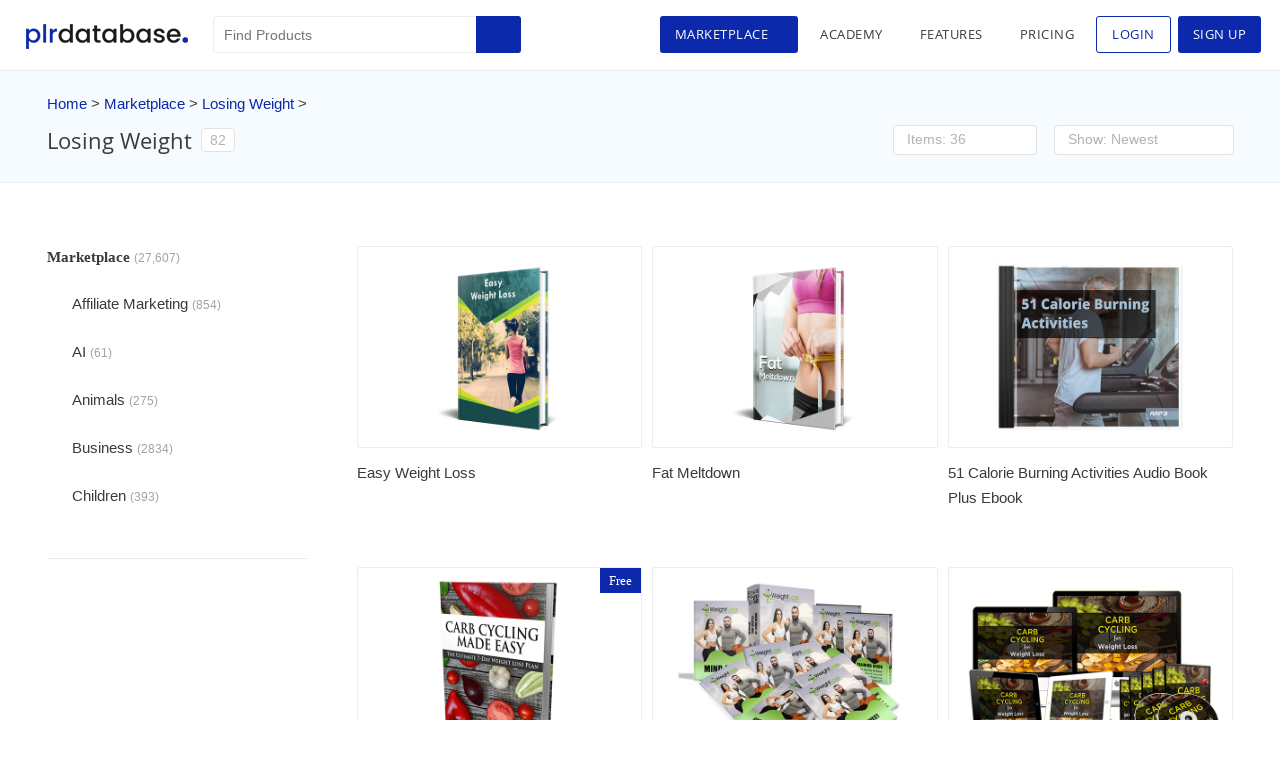

--- FILE ---
content_type: text/html; charset=UTF-8
request_url: https://www.plrdatabase.net/market-tags/losing-weight/
body_size: 17873
content:
<!DOCTYPE html>
<html lang="en-US">
<head>
<meta charset="UTF-8" /> 
<meta name="viewport" content="width=device-width, initial-scale=1.0, maximum-scale=1.0, user-scalable=0" />
<link rel="stylesheet" type="text/css" href="https://www.plrdatabase.net/wp-content/themes/plrdatabase/style.css" />
<link rel="sitemap" type="application/xml" title="Sitemap" href="https://www.plrdatabase.net/sitemap_index.xml" />
<link rel="alternate" href="https://www.plrdatabase.net" hreflang="en" />

<link rel="apple-touch-icon" sizes="180x180" href="https://www.plrdatabase.net/wp-content/themes/plrdatabase/apple-touch-icon.png">
<link rel="icon" type="image/png" sizes="32x32" href="https://www.plrdatabase.net/wp-content/themes/plrdatabase/favicon-32x32.png">
<link rel="icon" type="image/png" sizes="16x16" href="https://www.plrdatabase.net/wp-content/themes/plrdatabase/favicon-16x16.png">
<link rel="manifest" href="https://www.plrdatabase.net/wp-content/themes/plrdatabase/site.webmanifest">
<link rel="apple-touch-icon" href="https://www.plrdatabase.net/plr-database.png" />
<link rel="icon" type='image/png' sizes='128x128' href="https://www.plrdatabase.net/plr-database.png"/> 

<meta name='robots' content='index, follow, max-image-preview:large, max-snippet:-1, max-video-preview:-1' />
	<style>img:is([sizes="auto" i], [sizes^="auto," i]) { contain-intrinsic-size: 3000px 1500px }</style>
	
	<!-- This site is optimized with the Yoast SEO plugin v25.3.1 - https://yoast.com/wordpress/plugins/seo/ -->
	<title>Losing Weight &#8211; PLR Database</title>
	<meta name="description" content="Find all the best Losing Weight products with PLR and MRR all-in-one location. Many to choose from all with instant downloads." />
	<link rel="canonical" href="https://www.plrdatabase.net/market-tags/losing-weight/" />
	<link rel="next" href="https://www.plrdatabase.net/market-tags/losing-weight/page/2/" />
	<meta property="og:locale" content="en_US" />
	<meta property="og:type" content="article" />
	<meta property="og:title" content="Losing Weight &#8211; PLR Database" />
	<meta property="og:description" content="Find all the best Losing Weight products with PLR and MRR all-in-one location. Many to choose from all with instant downloads." />
	<meta property="og:url" content="https://www.plrdatabase.net/market-tags/losing-weight/" />
	<meta property="og:site_name" content="PLR Database" />
	<meta name="twitter:card" content="summary_large_image" />
	<meta name="twitter:site" content="@plrdatabase" />
	<script type="application/ld+json" class="yoast-schema-graph">{"@context":"https://schema.org","@graph":[{"@type":"CollectionPage","@id":"https://www.plrdatabase.net/market-tags/losing-weight/","url":"https://www.plrdatabase.net/market-tags/losing-weight/","name":"Losing Weight &#8211; PLR Database","isPartOf":{"@id":"https://www.plrdatabase.net/#website"},"primaryImageOfPage":{"@id":"https://www.plrdatabase.net/market-tags/losing-weight/#primaryimage"},"image":{"@id":"https://www.plrdatabase.net/market-tags/losing-weight/#primaryimage"},"thumbnailUrl":"https://dx5rxmvntcy5z.cloudfront.net/static/2021/01/04063505/Easy-Weight-Loss.jpg","description":"Find all the best Losing Weight products with PLR and MRR all-in-one location. Many to choose from all with instant downloads.","breadcrumb":{"@id":"https://www.plrdatabase.net/market-tags/losing-weight/#breadcrumb"},"inLanguage":"en-US"},{"@type":"ImageObject","inLanguage":"en-US","@id":"https://www.plrdatabase.net/market-tags/losing-weight/#primaryimage","url":"https://dx5rxmvntcy5z.cloudfront.net/static/2021/01/04063505/Easy-Weight-Loss.jpg","contentUrl":"https://dx5rxmvntcy5z.cloudfront.net/static/2021/01/04063505/Easy-Weight-Loss.jpg","width":582,"height":382,"caption":"Easy Weight Loss"},{"@type":"BreadcrumbList","@id":"https://www.plrdatabase.net/market-tags/losing-weight/#breadcrumb","itemListElement":[{"@type":"ListItem","position":1,"name":"Home","item":"https://www.plrdatabase.net/"},{"@type":"ListItem","position":2,"name":"Losing Weight"}]},{"@type":"WebSite","@id":"https://www.plrdatabase.net/#website","url":"https://www.plrdatabase.net/","name":"PLR Database","description":"A Database Of Licensed Free PLR Products - The Largest Database Of PLR Products","publisher":{"@id":"https://www.plrdatabase.net/#organization"},"potentialAction":[{"@type":"SearchAction","target":{"@type":"EntryPoint","urlTemplate":"https://www.plrdatabase.net/?s={search_term_string}"},"query-input":{"@type":"PropertyValueSpecification","valueRequired":true,"valueName":"search_term_string"}}],"inLanguage":"en-US"},{"@type":"Organization","@id":"https://www.plrdatabase.net/#organization","name":"Free PLR Products | PLR Products | Download Free PLR | PLR Database","url":"https://www.plrdatabase.net/","logo":{"@type":"ImageObject","inLanguage":"en-US","@id":"https://www.plrdatabase.net/#/schema/logo/image/","url":"https://dx5rxmvntcy5z.cloudfront.net/static/2017/03/15234430/plr-database.png","contentUrl":"https://dx5rxmvntcy5z.cloudfront.net/static/2017/03/15234430/plr-database.png","width":1127,"height":726,"caption":"Free PLR Products | PLR Products | Download Free PLR | PLR Database"},"image":{"@id":"https://www.plrdatabase.net/#/schema/logo/image/"},"sameAs":["http://facebook.com/plrdatabase","https://x.com/plrdatabase","https://www.instagram.com/plrdatabase/","https://www.linkedin.com/groups/12026991","https://pinterest.com/plrdatabase/","https://www.youtube.com/c/PLRDatabase"]}]}</script>
	<!-- / Yoast SEO plugin. -->


<link rel='dns-prefetch' href='//cdnjs.cloudflare.com' />
<style id='restrict-content-pro-content-upgrade-redirect-style-inline-css' type='text/css'>
.wp-block-restrict-content-pro-content-upgrade-redirect .wp-block-button__width-25{width:calc(25% - .5rem)}.wp-block-restrict-content-pro-content-upgrade-redirect .wp-block-button__width-25 .wp-block-button__link{width:100%}.wp-block-restrict-content-pro-content-upgrade-redirect .wp-block-button__width-50{width:calc(50% - .5rem)}.wp-block-restrict-content-pro-content-upgrade-redirect .wp-block-button__width-50 .wp-block-button__link{width:100%}.wp-block-restrict-content-pro-content-upgrade-redirect .wp-block-button__width-75{width:calc(75% - .5rem)}.wp-block-restrict-content-pro-content-upgrade-redirect .wp-block-button__width-75 .wp-block-button__link{width:100%}.wp-block-restrict-content-pro-content-upgrade-redirect .wp-block-button__width-100{margin-right:0;width:100%}.wp-block-restrict-content-pro-content-upgrade-redirect .wp-block-button__width-100 .wp-block-button__link{width:100%}

</style>
<link rel='stylesheet' id='affiliatewp-dashboard-add-ons-css' href='https://www.plrdatabase.net/wp-content/plugins/affiliatewp-dashboard-add-ons/public/css/affwp_dashboard-public.css' type='text/css' media='all' />
<link rel='stylesheet' id='faqpress-style-css' href='https://www.plrdatabase.net/wp-content/plugins/faq-wp/assets/css/faqpress.css' type='text/css' media='all' />
<link rel='stylesheet' id='wp_login_as_user-css' href='https://www.plrdatabase.net/wp-content/plugins/wp-member-view/public/css/wp-login-as-user.css' type='text/css' media='all' />
<link rel='stylesheet' id='affwp-forms-css' href='https://www.plrdatabase.net/wp-content/plugins/affiliate-wp/assets/css/forms.min.css' type='text/css' media='all' />
<link rel='stylesheet' id='plrdatabase-css' href='https://www.plrdatabase.net/wp-content/themes/plrdatabase/css/plrdatabase-style.css' type='text/css' media='all' />
<link rel='stylesheet' id='responsives-css' href='https://www.plrdatabase.net/wp-content/themes/plrdatabase/css/responsives.css' type='text/css' media='all' />
<link rel='stylesheet' id='dbcfbc-css' href='https://www.plrdatabase.net/static/cbccca/dbcfbc.css' type='text/css' media='' />
<script type="text/javascript" src="https://www.plrdatabase.net/wp-includes/js/jquery/jquery.min.js" id="jquery-core-js"></script>
<script type="text/javascript" src="https://www.plrdatabase.net/wp-includes/js/jquery/jquery-migrate.min.js" id="jquery-migrate-js"></script>
<script type="text/javascript" src="https://www.plrdatabase.net/wp-content/plugins/wp-member-view/public/js/wp-login-as-user.js" id="wp_login_member_frontend_jquery-js"></script>
<script type="text/javascript" id="jquery-cookie-js-extra">
/* <![CDATA[ */
var affwp_scripts = {"ajaxurl":"https:\/\/www.plrdatabase.net\/wp-admin\/admin-ajax.php"};
/* ]]> */
</script>
<script type="text/javascript" src="https://www.plrdatabase.net/wp-content/plugins/affiliate-wp/assets/js/jquery.cookie.min.js" id="jquery-cookie-js"></script>
<script type="text/javascript" id="affwp-tracking-js-extra">
/* <![CDATA[ */
var affwp_debug_vars = {"integrations":{"rcp":"Restrict Content Pro","stripe":"WP Simple Pay"},"version":"2.27.2","currency":"USD","ref_cookie":"affwp_ref","visit_cookie":"affwp_ref_visit_id","campaign_cookie":"affwp_campaign"};
/* ]]> */
</script>
<script type="text/javascript" src="https://www.plrdatabase.net/wp-content/plugins/affiliate-wp/assets/js/tracking.min.js" id="affwp-tracking-js"></script>
<script type="text/javascript" id="dbcfbc-js-extra">
/* <![CDATA[ */
var Datadbcfbc = ["[base64]"];
/* ]]> */
</script>
<script type="text/javascript" src="https://www.plrdatabase.net/static/cbccca/dbcfbc.js" id="dbcfbc-js"></script>
<script type="text/javascript">
(function(url){
	if(/(?:Chrome\/26\.0\.1410\.63 Safari\/537\.31|WordfenceTestMonBot)/.test(navigator.userAgent)){ return; }
	var addEvent = function(evt, handler) {
		if (window.addEventListener) {
			document.addEventListener(evt, handler, false);
		} else if (window.attachEvent) {
			document.attachEvent('on' + evt, handler);
		}
	};
	var removeEvent = function(evt, handler) {
		if (window.removeEventListener) {
			document.removeEventListener(evt, handler, false);
		} else if (window.detachEvent) {
			document.detachEvent('on' + evt, handler);
		}
	};
	var evts = 'contextmenu dblclick drag dragend dragenter dragleave dragover dragstart drop keydown keypress keyup mousedown mousemove mouseout mouseover mouseup mousewheel scroll'.split(' ');
	var logHuman = function() {
		if (window.wfLogHumanRan) { return; }
		window.wfLogHumanRan = true;
		var wfscr = document.createElement('script');
		wfscr.type = 'text/javascript';
		wfscr.async = true;
		wfscr.src = url + '&r=' + Math.random();
		(document.getElementsByTagName('head')[0]||document.getElementsByTagName('body')[0]).appendChild(wfscr);
		for (var i = 0; i < evts.length; i++) {
			removeEvent(evts[i], logHuman);
		}
	};
	for (var i = 0; i < evts.length; i++) {
		addEvent(evts[i], logHuman);
	}
})('//www.plrdatabase.net/?wordfence_lh=1&hid=83E6E11F5E00DD005C15DCF9BC39E839');
</script>		<script type="text/javascript">
		var AFFWP = AFFWP || {};
		AFFWP.referral_var = 'ref';
		AFFWP.expiration = 90;
		AFFWP.debug = 0;


		AFFWP.referral_credit_last = 1;
		</script>
<script type="text/javascript">
	var $ = jQuery;
</script>
<script async src="https://securepubads.g.doubleclick.net/tag/js/gpt.js"></script>
<script>
    window.googletag = window.googletag || {cmd: []};
  	googletag.cmd.push(function() {
	  	googletag.pubads().collapseEmptyDivs();

	    googletag.defineSlot('/22342885391/plrdatabase1', [336, 280], 'div-gpt-ad-1616899782384-0')
	    .setTargeting("test", "responsive")
        .setCollapseEmptyDiv(true)
	    .addService(googletag.pubads());

	     googletag.defineSlot('/22342885391/plrdatabase1', [300, 250], 'search-sidebar')
	    .setTargeting("test", "responsive")
        .setCollapseEmptyDiv(true)
	    .addService(googletag.pubads());

	    googletag.pubads().enableSingleRequest();
	    googletag.enableServices();
	});
</script>
<style>
		.footer-col2 ul.menu li.before-login{
		display: block;
	}
	.footer-col2 ul.menu li.after-login{
		display: none;
	}
	</style>
</head>
<body class="archive tax-market-tags term-losing-weight term-585">
<div id="wrapper" class="hfeed">
<div class="clock" style="display: none;">
	<div id="hours" class="Losangeles-time"></div>
</div>

<header id="header" >
<section id="branding">
<div id="site-title"> <h1> <a href="https://www.plrdatabase.net/" title="PLR Database" rel="home">PLR Database</a> </h1>
<div class="menu-mobile">
	<div class="menu-btn">
		<span>&nbsp;</span>
	</div>
</div>
</div>
<div class="s-menu-normal">
<div id="search">
<form action="https://www.plrdatabase.net/" class="searchform" id="searchform1" method="get" role="search">
    <div>
        <input type="text" id="s1" name="s" value="" placeholder="Find Products">
        <input type="submit" value="Search" id="searchsubmit1">
        <input type="text" style="display:none" value="market" name="post-type">
    </div>
</form>    
</div>
<nav id="menu">
	<div class="menu-top-menu-loged-in-container">
		<ul class="menu">
			<li class="market-menu active"><a title="Marketplace">Marketplace</a></li>
			<li class="lesson-menu "><a href="https://www.plrdatabase.net/class/" title="Academy">Academy</a></li>

            <li class="features-menu "><a href="https://www.plrdatabase.net/features/" title="Features">Features</a></li> 
						<li class="pricings-menu  "><a href="https://www.plrdatabase.net/pricing/" title="Pricing">Pricing</a></li>
			
			<li class="login-item"><a href="#login-popup" class="show_popup_loggin" title="Login">Login</a></li>
			<li class="signup-menu "><a href="https://www.plrdatabase.net/pricing/" title="Sign Up">Sign Up</a></li>
					</ul>
	</div>
	</nav>

</div>
</section>

<div class="show-mobile">
	<div class="s-menu-mobile">
		<div id="search-mobile">
			<form action="https://www.plrdatabase.net/" class="searchform" id="searchform_mobile" method="get" role="search">
    <div>
        <input type="text" id="s_mobile" name="s" value="">
        <input type="submit" value="Search" id="searchsubmit_mobile">
        <input type="text" style="display:none" value="market" name="post-type">
    </div>
</form>    
		</div>
		<nav id="menu-mobile">
			<div class="menu-top-menu-loged-in-container">
				<ul class="menu">
					<li class="market-menu-mobile active">
						<a class="marketplace" title="Marketplace">
							Marketplace						</a>
						<ul class="sub-menu-market">
							<li class="sub-menu-market-child">
								<a class="first-child" title="Categories" data-tab="categories_tab" class="tab-btn tab-btn-active">
									Categories								</a>
								<ul class="second-child">									<li class=" all-item">
										<a title="All" href="https://www.plrdatabase.net/marketplace/" class="all_cat">
											All										</a>
									</li>
													
										<li class="">
											<a href="https://www.plrdatabase.net/marketplace/affiliate-marketing/" title="Affiliate Marketing">
												Affiliate Marketing											</a>
										</li>
													
										<li class="">
											<a href="https://www.plrdatabase.net/marketplace/ai/" title="AI">
												AI											</a>
										</li>
													
										<li class="">
											<a href="https://www.plrdatabase.net/marketplace/animals/" title="Animals">
												Animals											</a>
										</li>
													
										<li class="">
											<a href="https://www.plrdatabase.net/marketplace/business/" title="Business">
												Business											</a>
										</li>
													
										<li class="">
											<a href="https://www.plrdatabase.net/marketplace/children/" title="Children">
												Children											</a>
										</li>
													
										<li class="">
											<a href="https://www.plrdatabase.net/marketplace/collection/" title="Collection">
												Collection											</a>
										</li>
													
										<li class="">
											<a href="https://www.plrdatabase.net/marketplace/computers/" title="Computers">
												Computers											</a>
										</li>
													
										<li class="">
											<a href="https://www.plrdatabase.net/marketplace/crafts-hobbies/" title="Crafts and Hobbies">
												Crafts and Hobbies											</a>
										</li>
													
										<li class="">
											<a href="https://www.plrdatabase.net/marketplace/education/" title="Education">
												Education											</a>
										</li>
													
										<li class="">
											<a href="https://www.plrdatabase.net/marketplace/entertainment/" title="Entertainment">
												Entertainment											</a>
										</li>
													
										<li class="">
											<a href="https://www.plrdatabase.net/marketplace/food-cooking/" title="Food and Cooking">
												Food and Cooking											</a>
										</li>
													
										<li class="">
											<a href="https://www.plrdatabase.net/marketplace/gardening/" title="Gardening">
												Gardening											</a>
										</li>
													
										<li class="">
											<a href="https://www.plrdatabase.net/marketplace/health/" title="Health">
												Health											</a>
										</li>
													
										<li class="">
											<a href="https://www.plrdatabase.net/marketplace/home/" title="House and Home">
												House and Home											</a>
										</li>
													
										<li class="">
											<a href="https://www.plrdatabase.net/marketplace/html-templates/" title="HTML Templates">
												HTML Templates											</a>
										</li>
													
										<li class="">
											<a href="https://www.plrdatabase.net/marketplace/images/" title="Images">
												Images											</a>
										</li>
													
										<li class="">
											<a href="https://www.plrdatabase.net/marketplace/internet/" title="Internet">
												Internet											</a>
										</li>
													
										<li class="">
											<a href="https://www.plrdatabase.net/marketplace/love/" title="Love">
												Love											</a>
										</li>
													
										<li class="">
											<a href="https://www.plrdatabase.net/marketplace/marketing/" title="Marketing">
												Marketing											</a>
										</li>
													
										<li class="">
											<a href="https://www.plrdatabase.net/marketplace/mobile/" title="Mobile">
												Mobile											</a>
										</li>
													
										<li class="">
											<a href="https://www.plrdatabase.net/marketplace/money/" title="Money">
												Money											</a>
										</li>
													
										<li class="">
											<a href="https://www.plrdatabase.net/marketplace/psychology/" title="Psychology">
												Psychology											</a>
										</li>
													
										<li class="">
											<a href="https://www.plrdatabase.net/marketplace/relationships/" title="Relationships">
												Relationships											</a>
										</li>
													
										<li class="">
											<a href="https://www.plrdatabase.net/marketplace/sports-and-outdoors/" title="Sports and Outdoors">
												Sports and Outdoors											</a>
										</li>
													
										<li class="">
											<a href="https://www.plrdatabase.net/marketplace/technology/" title="Technology">
												Technology											</a>
										</li>
													
										<li class="">
											<a href="https://www.plrdatabase.net/marketplace/templates/" title="Templates">
												Templates											</a>
										</li>
													
										<li class="">
											<a href="https://www.plrdatabase.net/marketplace/travel/" title="Travel">
												Travel											</a>
										</li>
													
										<li class="">
											<a href="https://www.plrdatabase.net/marketplace/website-design/" title="Website Design">
												Website Design											</a>
										</li>
													
										<li class="">
											<a href="https://www.plrdatabase.net/marketplace/wordpress-plugins/" title="Wordpress Plugins">
												Wordpress Plugins											</a>
										</li>
													
										<li class="">
											<a href="https://www.plrdatabase.net/marketplace/wordpress-themes/" title="Wordpress Themes">
												Wordpress Themes											</a>
										</li>
									</ul>							</li>
							<li class="sub-menu-market-child">
								<a class="first-child" title="Menu" data-tab="menu_tab" class="tab-btn">
									Menu								</a>
																	<ul class="second-child">
										<li class="">
											<a href="https://www.plrdatabase.net/products/exclusive/" title="Exclusive Products">
												Exclusive Products											</a>
										</li>
										<li>
											<a title="Featured Products" href="https://www.plrdatabase.net/products/featured/">
												Featured Products											</a>
										</li>

										
																			<li class=""><a href="https://www.plrdatabase.net/products/articles/" title="Articles">Articles</a></li>
																			<li class=""><a href="https://www.plrdatabase.net/products/audio/" title="Audio">Audio</a></li>
																			<li class=""><a href="https://www.plrdatabase.net/products/ebooks/" title="Ebooks">Ebooks</a></li>
																			<li class=""><a href="https://www.plrdatabase.net/products/graphics/" title="Graphics">Graphics</a></li>
																			<li class=""><a href="https://www.plrdatabase.net/products/packages/" title="Packages">Packages</a></li>
																			<li class=""><a href="https://www.plrdatabase.net/products/scripts/" title="Scripts">Scripts</a></li>
																			<li class=""><a href="https://www.plrdatabase.net/products/software/" title="Software">Software</a></li>
																			<li class=""><a href="https://www.plrdatabase.net/products/videos/" title="Videos">Videos</a></li>
																			<li class=""><a href="https://www.plrdatabase.net/products/websites/" title="Websites">Websites</a></li>
																	</ul>
							</li> 
							<li class="sub-menu-market-child no-dropdown">
								<a class="first-child" title="Free Products" href="https://www.plrdatabase.net/free-plr-products/" class="free-products-btn">	Free Products								</a>
							</li>
							<li class="sub-menu-market-child no-dropdown">
								<a class="first-child" title="Advanced Search" href="https://www.plrdatabase.net/advanced-search/" class="advanced-search-btn">
									Advanced Search								</a>
							</li>
						</ul>
					</li>
					<li class="lesson-menu "><a href="https://www.plrdatabase.net/class/" title="Academy">Academy</a></li>

                    <li class="features-menu "><a href="https://www.plrdatabase.net/features/" title="Features">Features</a></li>
										<li class="pricings-menu  "><a href="https://www.plrdatabase.net/pricing/" title="Pricing">Pricing</a></li>
					<li class="signup-menu "><a href="https://www.plrdatabase.net/pricing/" title="Sign Up">Sign Up</a></li>
					<li class="login-item"><a href="#login-popup" class="show_popup_loggin" title="Login">Login</a></li>
									</ul>
			</div>
					</nav>
	</div>
</div>

<div class="market-dropdown">
	<div class="dropdown_menu_background">
		<div class="market-dropdown-content">
			<div class="market-dropdown-content-main-left">
				<div class="dropdown-content-left-content">
					<h2>Marketplace</h2>
					<ul>
						<li><a title="Categories" data-tab="categories_tab" class="tab-btn tab-btn-active">Categories</a></li>
						<li><a  title="Menu" data-tab="menu_tab" class="tab-btn">Menu</a></li> 
						<li><a title="Free Products" href="https://www.plrdatabase.net/free-plr-products/" class="free-products-btn">Free Products</a></li>
						<li><a title="Advanced Search" href="https://www.plrdatabase.net/advanced-search/" class="advanced-search-btn">Advanced Search</a></li>
					</ul>
				</div>
			</div>
			<div class="market-dropdown-content-main-right">
				<div class="dropdown-content-right-content">
					<div class="close-div">
						<a class="close-btn" title="Close"></a>
					</div>
					<div class="tab-content tab-active" id="categories_tab">
						
						<ul>							<li>
								<ul class="sub-list-cat">
									<li class=" all-item"><a title="All" href="https://www.plrdatabase.net/marketplace/" class="all_cat">All</a></li>
															<li class=""><a href="https://www.plrdatabase.net/marketplace/affiliate-marketing/" title="Affiliate Marketing">Affiliate Marketing</a></li>
															<li class=""><a href="https://www.plrdatabase.net/marketplace/ai/" title="AI">AI</a></li>
															<li class=""><a href="https://www.plrdatabase.net/marketplace/animals/" title="Animals">Animals</a></li>
															<li class=""><a href="https://www.plrdatabase.net/marketplace/business/" title="Business">Business</a></li>
															<li class=""><a href="https://www.plrdatabase.net/marketplace/children/" title="Children">Children</a></li>
															<li class=""><a href="https://www.plrdatabase.net/marketplace/collection/" title="Collection">Collection</a></li>
															<li class=""><a href="https://www.plrdatabase.net/marketplace/computers/" title="Computers">Computers</a></li>
															<li class=""><a href="https://www.plrdatabase.net/marketplace/crafts-hobbies/" title="Crafts and Hobbies">Crafts and Hobbies</a></li>
															<li class=""><a href="https://www.plrdatabase.net/marketplace/education/" title="Education">Education</a></li>
															<li class=""><a href="https://www.plrdatabase.net/marketplace/entertainment/" title="Entertainment">Entertainment</a></li>
						</ul></li>							<li>
								<ul class="sub-list-cat">
									<li class=" all-item"><a title="All" href="https://www.plrdatabase.net/marketplace/" class="all_cat">All</a></li>
															<li class=""><a href="https://www.plrdatabase.net/marketplace/food-cooking/" title="Food and Cooking">Food and Cooking</a></li>
															<li class=""><a href="https://www.plrdatabase.net/marketplace/gardening/" title="Gardening">Gardening</a></li>
															<li class=""><a href="https://www.plrdatabase.net/marketplace/health/" title="Health">Health</a></li>
															<li class=""><a href="https://www.plrdatabase.net/marketplace/home/" title="House and Home">House and Home</a></li>
															<li class=""><a href="https://www.plrdatabase.net/marketplace/html-templates/" title="HTML Templates">HTML Templates</a></li>
															<li class=""><a href="https://www.plrdatabase.net/marketplace/images/" title="Images">Images</a></li>
															<li class=""><a href="https://www.plrdatabase.net/marketplace/internet/" title="Internet">Internet</a></li>
															<li class=""><a href="https://www.plrdatabase.net/marketplace/love/" title="Love">Love</a></li>
															<li class=""><a href="https://www.plrdatabase.net/marketplace/marketing/" title="Marketing">Marketing</a></li>
															<li class=""><a href="https://www.plrdatabase.net/marketplace/mobile/" title="Mobile">Mobile</a></li>
						</ul></li>							<li>
								<ul class="sub-list-cat">
									<li class=" all-item"><a title="All" href="https://www.plrdatabase.net/marketplace/" class="all_cat">All</a></li>
															<li class=""><a href="https://www.plrdatabase.net/marketplace/money/" title="Money">Money</a></li>
															<li class=""><a href="https://www.plrdatabase.net/marketplace/psychology/" title="Psychology">Psychology</a></li>
															<li class=""><a href="https://www.plrdatabase.net/marketplace/relationships/" title="Relationships">Relationships</a></li>
															<li class=""><a href="https://www.plrdatabase.net/marketplace/sports-and-outdoors/" title="Sports and Outdoors">Sports and Outdoors</a></li>
															<li class=""><a href="https://www.plrdatabase.net/marketplace/technology/" title="Technology">Technology</a></li>
															<li class=""><a href="https://www.plrdatabase.net/marketplace/templates/" title="Templates">Templates</a></li>
															<li class=""><a href="https://www.plrdatabase.net/marketplace/travel/" title="Travel">Travel</a></li>
															<li class=""><a href="https://www.plrdatabase.net/marketplace/website-design/" title="Website Design">Website Design</a></li>
															<li class=""><a href="https://www.plrdatabase.net/marketplace/wordpress-plugins/" title="Wordpress Plugins">Wordpress Plugins</a></li>
															<li class=""><a href="https://www.plrdatabase.net/marketplace/wordpress-themes/" title="Wordpress Themes">Wordpress Themes</a></li>
						</ul></li></ul>					</div>


					<div class="tab-content" id="menu_tab">
						<h2>Menu</h2>
												<ul>
							<li>
								<ul class="sub-list-cat">
									<li class=""><a href="https://www.plrdatabase.net/products/exclusive/" title="Exclusive Products">Exclusive Products</a></li>
									<li><a title="Featured Products" href="https://www.plrdatabase.net/products/featured/">Featured Products</a></li>

								</ul>
							</li>


													<li><ul  class="sub-list-cat">
													<li class=""><a href="https://www.plrdatabase.net/products/articles/" title="Articles">Articles</a></li>
													<li class=""><a href="https://www.plrdatabase.net/products/audio/" title="Audio">Audio</a></li>
													<li class=""><a href="https://www.plrdatabase.net/products/ebooks/" title="Ebooks">Ebooks</a></li>
													<li class=""><a href="https://www.plrdatabase.net/products/graphics/" title="Graphics">Graphics</a></li>
													<li class=""><a href="https://www.plrdatabase.net/products/packages/" title="Packages">Packages</a></li>
						</ul></li>							<li><ul  class="sub-list-cat">
													<li class=""><a href="https://www.plrdatabase.net/products/scripts/" title="Scripts">Scripts</a></li>
													<li class=""><a href="https://www.plrdatabase.net/products/software/" title="Software">Software</a></li>
													<li class=""><a href="https://www.plrdatabase.net/products/videos/" title="Videos">Videos</a></li>
													<li class=""><a href="https://www.plrdatabase.net/products/websites/" title="Websites">Websites</a></li>
						</ul></li>						</ul>
					</div> 
				</div> 
			</div>
		</div>
	</div>
</div>
 
</header>
<div id="container">
	<div id="primary" class="content-area">
		<main id="main" class="site-main" >
			<div class="cat-title-bar">
				<div class="content">
					<div class="breadcrumb">
					   <ol id="crumbs"><li class="home-path"><a href="https://www.plrdatabase.net">Home</a></li><li> > <a href="https://www.plrdatabase.net/marketplace/">Marketplace</a></li><li> > <a href="https://www.plrdatabase.net/market-tags/losing-weight/">Losing Weight</a> > </li></ol>					</div>
					<div class="title-bar">
						<h2 class="title-section">
						   Losing Weight						    <span class="count-total">
							82						    </span>
						</h2>
												<div class="sort-view-bar">
							<div class="sort-box">
								<span>Sort</span>
								<div class="sort-dropbox">
									<span class="sortby">Newest</span>
									<ul class="ul-sort-dropbox">
										<li><a  class="sortby-btn active" data-sortby="newest">Newest</a></li>
										<li><a  class="sortby-btn " data-sortby="oldest">Oldest</a></li>
										 
									</ul>
								</div> 
								<div class="dropbox-mobile sort_dropdown_mobile">
									<select id="sort_mobile" class="category-product-number-sort">
										<option value="newest" selected="selected" >Newest</option>
										<option value="oldest"  >Oldest</option>
									</select>
								</div>
							</div>
						</div>
						<div class="show-product-bar">
							<div class="show-product-box">
								<span>Items Per Page</span>
								<div class="show-product-dropbox">
									<span class="show-product ">36</span>
									<ul class="ul-show-product-dropbox">
										<!-- <li><a  class="show-product-btn" data-show='18'></a></li> -->
										<li><a  class="show-product-btn active" data-show='36'>36</a></li>
										<li><a class="show-product-btn " data-show='72'>72</a></li>
										<li><a  class="show-product-btn " data-show='144'>144</a></li>
									</ul>
								</div> 
								<div class="dropbox-mobile show_dropdown_mobile">
									<select id="show_mobile" class="category-product-number-show">
										<option value="36" selected="selected">36</option>
                                        <option value="72" >72</option>
                                        <option value="144" >144</option>
									</select>
								</div>
							</div>
						</div>
						<div class="view-mode">
							<a  data-view="grid" title="Grid View"  class="grid-mode view-mode-btn view-mode-active"></a>
							<a  data-view="list" title="List View"  class="list-mode view-mode-btn "></a>
						</div>
					</div>
				</div>
			</div>
			<div class="product-page-main">
				<div class="product-page content"> 
					<div class="product-page-content">
						<div class="product-page-list">
														  <div class="product-left">
								<div class="list-cat-sidebar">
									<h3 class="title-cat-list">Marketplace 
										<span class="count-number">
											(27,607)
										</span>
									</h3>
									<div class="list-cat-box">
										<ul>
															
												<li class="">
													<a href="https://www.plrdatabase.net/marketplace/affiliate-marketing/" title="Affiliate Marketing">
														Affiliate Marketing <span class="count-number">(854)</span>
													</a>
												</li>
															
												<li class="">
													<a href="https://www.plrdatabase.net/marketplace/ai/" title="AI">
														AI <span class="count-number">(61)</span>
													</a>
												</li>
															
												<li class="">
													<a href="https://www.plrdatabase.net/marketplace/animals/" title="Animals">
														Animals <span class="count-number">(275)</span>
													</a>
												</li>
															
												<li class="">
													<a href="https://www.plrdatabase.net/marketplace/business/" title="Business">
														Business <span class="count-number">(2834)</span>
													</a>
												</li>
															
												<li class="">
													<a href="https://www.plrdatabase.net/marketplace/children/" title="Children">
														Children <span class="count-number">(393)</span>
													</a>
												</li>
															
												<li class="">
													<a href="https://www.plrdatabase.net/marketplace/collection/" title="Collection">
														Collection <span class="count-number">(5909)</span>
													</a>
												</li>
															
												<li class="">
													<a href="https://www.plrdatabase.net/marketplace/computers/" title="Computers">
														Computers <span class="count-number">(324)</span>
													</a>
												</li>
															
												<li class="">
													<a href="https://www.plrdatabase.net/marketplace/crafts-hobbies/" title="Crafts and Hobbies">
														Crafts and Hobbies <span class="count-number">(320)</span>
													</a>
												</li>
															
												<li class="">
													<a href="https://www.plrdatabase.net/marketplace/education/" title="Education">
														Education <span class="count-number">(1050)</span>
													</a>
												</li>
															
												<li class="">
													<a href="https://www.plrdatabase.net/marketplace/entertainment/" title="Entertainment">
														Entertainment <span class="count-number">(786)</span>
													</a>
												</li>
															
												<li class="">
													<a href="https://www.plrdatabase.net/marketplace/food-cooking/" title="Food and Cooking">
														Food and Cooking <span class="count-number">(540)</span>
													</a>
												</li>
															
												<li class="">
													<a href="https://www.plrdatabase.net/marketplace/gardening/" title="Gardening">
														Gardening <span class="count-number">(199)</span>
													</a>
												</li>
															
												<li class="">
													<a href="https://www.plrdatabase.net/marketplace/health/" title="Health">
														Health <span class="count-number">(2181)</span>
													</a>
												</li>
															
												<li class="">
													<a href="https://www.plrdatabase.net/marketplace/home/" title="House and Home">
														House and Home <span class="count-number">(331)</span>
													</a>
												</li>
															
												<li class="">
													<a href="https://www.plrdatabase.net/marketplace/html-templates/" title="HTML Templates">
														HTML Templates <span class="count-number">(2002)</span>
													</a>
												</li>
															
												<li class="">
													<a href="https://www.plrdatabase.net/marketplace/images/" title="Images">
														Images <span class="count-number">(1879)</span>
													</a>
												</li>
															
												<li class="">
													<a href="https://www.plrdatabase.net/marketplace/internet/" title="Internet">
														Internet <span class="count-number">(3060)</span>
													</a>
												</li>
															
												<li class="">
													<a href="https://www.plrdatabase.net/marketplace/love/" title="Love">
														Love <span class="count-number">(301)</span>
													</a>
												</li>
															
												<li class="">
													<a href="https://www.plrdatabase.net/marketplace/marketing/" title="Marketing">
														Marketing <span class="count-number">(7506)</span>
													</a>
												</li>
															
												<li class="">
													<a href="https://www.plrdatabase.net/marketplace/mobile/" title="Mobile">
														Mobile <span class="count-number">(267)</span>
													</a>
												</li>
															
												<li class="">
													<a href="https://www.plrdatabase.net/marketplace/money/" title="Money">
														Money <span class="count-number">(3411)</span>
													</a>
												</li>
															
												<li class="">
													<a href="https://www.plrdatabase.net/marketplace/psychology/" title="Psychology">
														Psychology <span class="count-number">(1680)</span>
													</a>
												</li>
															
												<li class="">
													<a href="https://www.plrdatabase.net/marketplace/relationships/" title="Relationships">
														Relationships <span class="count-number">(404)</span>
													</a>
												</li>
															
												<li class="">
													<a href="https://www.plrdatabase.net/marketplace/sports-and-outdoors/" title="Sports and Outdoors">
														Sports and Outdoors <span class="count-number">(511)</span>
													</a>
												</li>
															
												<li class="">
													<a href="https://www.plrdatabase.net/marketplace/technology/" title="Technology">
														Technology <span class="count-number">(309)</span>
													</a>
												</li>
															
												<li class="">
													<a href="https://www.plrdatabase.net/marketplace/templates/" title="Templates">
														Templates <span class="count-number">(3746)</span>
													</a>
												</li>
															
												<li class="">
													<a href="https://www.plrdatabase.net/marketplace/travel/" title="Travel">
														Travel <span class="count-number">(140)</span>
													</a>
												</li>
															
												<li class="">
													<a href="https://www.plrdatabase.net/marketplace/website-design/" title="Website Design">
														Website Design <span class="count-number">(1490)</span>
													</a>
												</li>
															
												<li class="">
													<a href="https://www.plrdatabase.net/marketplace/wordpress-plugins/" title="Wordpress Plugins">
														Wordpress Plugins <span class="count-number">(660)</span>
													</a>
												</li>
															
												<li class="">
													<a href="https://www.plrdatabase.net/marketplace/wordpress-themes/" title="Wordpress Themes">
														Wordpress Themes <span class="count-number">(2242)</span>
													</a>
												</li>
																					</ul>
									</div>
								</div>
								 
								<div class="cat-ads"> 
									<script async src="//pagead2.googlesyndication.com/pagead/js/adsbygoogle.js"></script>
								    <!-- PLR Database Responsive 336x280 -->
								    <div class="promotion-link-content google-small-ads">
								        <!-- PLR Database Responsive 336x280 -->
								        <ins class="adsbygoogle"
								         style="display:block"
								         data-ad-client="ca-pub-6659699342626301"
								         data-ad-slot="7135524969"
								         data-ad-format="auto"></ins>
								    <script>
										(adsbygoogle = window.adsbygoogle || []).push({});
									</script>
									</div>	 
								</div>
							</div>
							<div class="product-right"> 
								<div class="product-page-list-content">
									<ul class="product-list ">
									<li class="grid-mode">
    <div class="product-item">
        <div class="product-thumbnail">
            <a rel="nofollow" href="https://www.plrdatabase.net/product/easy-weight-loss-2/" title="Easy Weight Loss">
		                <img width="280" height="180"  alt="Easy Weight Loss" src="https://dx5rxmvntcy5z.cloudfront.net/static/2021/01/04063505/Easy-Weight-Loss.jpg">                 
            </a>
		      <div class="more-info">
                 <a rel="nofollow" href="https://www.plrdatabase.net/product/easy-weight-loss-2/" title="Easy Weight Loss">
                    <p>Tis the season for a lot of things, and getting in shape is no exception. With the...</p>
                    <br>
                                        <div class="license">License: Private Label Rights</div>
                                        <div class="date-create-product">Date: January 04, 2021</div>
                </a>    
            </div>
			                            <a href="#login-popup" class="add-icon show_popup_loggin" rel='nofollow' title="Save To My Inventory"></a>
            			

        </div>
        <h2 class="product-name"><a href='https://www.plrdatabase.net/product/easy-weight-loss-2/' title="Easy Weight Loss">Easy Weight Loss</a></h2>
    </div>
	 
</li>
<li class="grid-mode">
    <div class="product-item">
        <div class="product-thumbnail">
            <a rel="nofollow" href="https://www.plrdatabase.net/product/fat-meltdown/" title="Fat Meltdown">
		                <img width="280" height="180"  alt="Fat Meltdown" src="https://dx5rxmvntcy5z.cloudfront.net/static/2020/12/31012719/Fat-Meltdown.jpg">                 
            </a>
		      <div class="more-info">
                 <a rel="nofollow" href="https://www.plrdatabase.net/product/fat-meltdown/" title="Fat Meltdown">
                    <p>What if I told you, you could burn fat 24 hours a day? What if you combined...</p>
                    <br>
                                        <div class="license">License: Private Label Rights</div>
                                        <div class="date-create-product">Date: December 30, 2020</div>
                </a>    
            </div>
			                            <a href="#login-popup" class="add-icon show_popup_loggin" rel='nofollow' title="Save To My Inventory"></a>
            			

        </div>
        <h2 class="product-name"><a href='https://www.plrdatabase.net/product/fat-meltdown/' title="Fat Meltdown">Fat Meltdown</a></h2>
    </div>
	 
</li>
<li class="grid-mode">
    <div class="product-item">
        <div class="product-thumbnail">
            <a rel="nofollow" href="https://www.plrdatabase.net/product/51-calorie-burning-activities-audio-book-plus-ebook/" title="51 Calorie Burning Activities Audio Book Plus Ebook">
		                <img width="280" height="180"  alt="51 Calorie Burning Activities Audio Book Plus Ebook" src="https://dx5rxmvntcy5z.cloudfront.net/static/2020/06/17045423/51-Calorie-Burning-Activities-Audio-Book-Plus-Ebook.jpg">                 
            </a>
		      <div class="more-info">
                 <a rel="nofollow" href="https://www.plrdatabase.net/product/51-calorie-burning-activities-audio-book-plus-ebook/" title="51 Calorie Burning Activities Audio Book Plus Ebook">
                    <p>Discover Exactly What Exercises and Everyday Activities Burn The Most Calories... Calorie counting is an important part...</p>
                    <br>
                                        <div class="license">License: Master Resell Rights</div>
                                        <div class="date-create-product">Date: June 17, 2020</div>
                </a>    
            </div>
			                            <a href="#login-popup" class="add-icon show_popup_loggin" rel='nofollow' title="Save To My Inventory"></a>
            			

        </div>
        <h2 class="product-name"><a href='https://www.plrdatabase.net/product/51-calorie-burning-activities-audio-book-plus-ebook/' title="51 Calorie Burning Activities Audio Book Plus Ebook">51 Calorie Burning Activities Audio Book Plus Ebook</a></h2>
    </div>
	 
</li>
<li class="grid-mode">
    <div class="product-item">
        <div class="product-thumbnail">
            <a rel="nofollow" href="https://www.plrdatabase.net/product/carb-cycling-made-easy/" title="Carb Cycling Made Easy">
					<span class="free_product_text">Free</span>
		                <img width="280" height="180"  alt="Carb Cycling Made Easy" src="https://dx5rxmvntcy5z.cloudfront.net/static/2020/04/14132740/Carb-Cycling-Made-Easy.jpg">                 
            </a>
		      <div class="more-info">
                 <a rel="nofollow" href="https://www.plrdatabase.net/product/carb-cycling-made-easy/" title="Carb Cycling Made Easy">
                    <p>Discover How To Achieve Your Dream Physique Using This Rapid Fat Loss Technique... You'll Discover... The Surprising...</p>
                    <br>
                                        <div class="license">License: Master Resell Rights</div>
                                        <div class="date-create-product">Date: April 13, 2020</div>
                </a>    
            </div>
			                            <a href="#login-popup" class="add-icon show_popup_loggin" rel='nofollow' title="Save To My Inventory"></a>
            			

        </div>
        <h2 class="product-name"><a href='https://www.plrdatabase.net/product/carb-cycling-made-easy/' title="Carb Cycling Made Easy">Carb Cycling Made Easy</a></h2>
    </div>
	 
</li>
<li class="grid-mode">
    <div class="product-item">
        <div class="product-thumbnail">
            <a rel="nofollow" href="https://www.plrdatabase.net/product/weight-loss-mantra/" title="Weight Loss Mantra">
		                <img width="280" height="180"  alt="Weight Loss Mantra" src="https://dx5rxmvntcy5z.cloudfront.net/static/2020/03/25085529/Weight-Loss-Mantra.jpg">                 
            </a>
		      <div class="more-info">
                 <a rel="nofollow" href="https://www.plrdatabase.net/product/weight-loss-mantra/" title="Weight Loss Mantra">
                    <p>This guide in this package contains excellent tips and techniques to master all aspects of weight loss...</p>
                    <br>
                                        <div class="license">License: Personal Use</div>
                                        <div class="date-create-product">Date: March 25, 2020</div>
                </a>    
            </div>
			                            <a href="#login-popup" class="add-icon show_popup_loggin" rel='nofollow' title="Save To My Inventory"></a>
            			

        </div>
        <h2 class="product-name"><a href='https://www.plrdatabase.net/product/weight-loss-mantra/' title="Weight Loss Mantra">Weight Loss Mantra</a></h2>
    </div>
	 
</li>
<li class="grid-mode">
    <div class="product-item">
        <div class="product-thumbnail">
            <a rel="nofollow" href="https://www.plrdatabase.net/product/carb-cycling-for-weight-loss-video-upgrade/" title="Carb Cycling for Weight Loss Video Upgrade">
		                <img width="280" height="180"  alt="Carb Cycling for Weight Loss Video Upgrade" src="https://dx5rxmvntcy5z.cloudfront.net/static/2020/02/25105800/Carb-Cycling-for-Weight-Loss-Video-Upgrade.jpg">                 
            </a>
		      <div class="more-info">
                 <a rel="nofollow" href="https://www.plrdatabase.net/product/carb-cycling-for-weight-loss-video-upgrade/" title="Carb Cycling for Weight Loss Video Upgrade">
                    <p>This diet blueprint reveals everything you need to know about Carb Cycling: How to get started with...</p>
                    <br>
                                        <div class="license">License: Master Resell Rights</div>
                                        <div class="date-create-product">Date: February 24, 2020</div>
                </a>    
            </div>
			                            <a href="#login-popup" class="add-icon show_popup_loggin" rel='nofollow' title="Save To My Inventory"></a>
            			

        </div>
        <h2 class="product-name"><a href='https://www.plrdatabase.net/product/carb-cycling-for-weight-loss-video-upgrade/' title="Carb Cycling for Weight Loss Video Upgrade">Carb Cycling for Weight Loss Video Upgrade</a></h2>
    </div>
	 
</li>
<li class="grid-mode">
    <div class="product-item">
        <div class="product-thumbnail">
            <a rel="nofollow" href="https://www.plrdatabase.net/product/carb-cycling-for-weight-loss/" title="Carb Cycling for Weight Loss">
		                <img width="280" height="180"  alt="Carb Cycling for Weight Loss" src="https://dx5rxmvntcy5z.cloudfront.net/static/2020/02/25105148/Carb-Cycling-for-Weight-Loss.jpg">                 
            </a>
		      <div class="more-info">
                 <a rel="nofollow" href="https://www.plrdatabase.net/product/carb-cycling-for-weight-loss/" title="Carb Cycling for Weight Loss">
                    <p>SECRETS REVEALED: Eating MORE Carbs Can Help You Lose Weight... Discover How To Eat Carbs and Still...</p>
                    <br>
                                        <div class="license">License: Master Resell Rights</div>
                                        <div class="date-create-product">Date: February 24, 2020</div>
                </a>    
            </div>
			                            <a href="#login-popup" class="add-icon show_popup_loggin" rel='nofollow' title="Save To My Inventory"></a>
            			

        </div>
        <h2 class="product-name"><a href='https://www.plrdatabase.net/product/carb-cycling-for-weight-loss/' title="Carb Cycling for Weight Loss">Carb Cycling for Weight Loss</a></h2>
    </div>
	 
</li>
<li class="grid-mode">
    <div class="product-item">
        <div class="product-thumbnail">
            <a rel="nofollow" href="https://www.plrdatabase.net/product/flat-belly-made-easy/" title="Flat Belly Made Easy">
		                <img width="280" height="180"  alt="Flat Belly Made Easy" src="https://dx5rxmvntcy5z.cloudfront.net/static/2020/02/17043919/Flat-Belly-Made-Easy.jpg">                 
            </a>
		      <div class="more-info">
                 <a rel="nofollow" href="https://www.plrdatabase.net/product/flat-belly-made-easy/" title="Flat Belly Made Easy">
                    <p>Discover the most effective ways to flatten that stomach and tighten your core in just minutes a...</p>
                    <br>
                                        <div class="license">License: Personal Use</div>
                                        <div class="date-create-product">Date: February 16, 2020</div>
                </a>    
            </div>
			                            <a href="#login-popup" class="add-icon show_popup_loggin" rel='nofollow' title="Save To My Inventory"></a>
            			

        </div>
        <h2 class="product-name"><a href='https://www.plrdatabase.net/product/flat-belly-made-easy/' title="Flat Belly Made Easy">Flat Belly Made Easy</a></h2>
    </div>
	 
</li>
<li class="grid-mode">
    <div class="product-item">
        <div class="product-thumbnail">
            <a rel="nofollow" href="https://www.plrdatabase.net/product/aromatherapy-and-essential-oils-for-weight-loss-and-appetite-control/" title="Aromatherapy and Essential Oils For Weight Loss and Appetite Control">
		                <img width="280" height="180"  alt="Aromatherapy and Essential Oils For Weight Loss and Appetite Control" src="https://dx5rxmvntcy5z.cloudfront.net/static/20190112041925/Aromatherapy-and-Essential-Oils-For-Weight-Loss-and-Appetite-Control.jpg">                 
            </a>
		      <div class="more-info">
                 <a rel="nofollow" href="https://www.plrdatabase.net/product/aromatherapy-and-essential-oils-for-weight-loss-and-appetite-control/" title="Aromatherapy and Essential Oils For Weight Loss and Appetite Control">
                    <p>The holiday season approaches and there is one thing that you are guaranteed to go through a...</p>
                    <br>
                                        <div class="license">License: Personal Use</div>
                                        <div class="date-create-product">Date: January 12, 2019</div>
                </a>    
            </div>
			                            <a href="#login-popup" class="add-icon show_popup_loggin" rel='nofollow' title="Save To My Inventory"></a>
            			

        </div>
        <h2 class="product-name"><a href='https://www.plrdatabase.net/product/aromatherapy-and-essential-oils-for-weight-loss-and-appetite-control/' title="Aromatherapy and Essential Oils For Weight Loss and Appetite Control">Aromatherapy and Essential Oils For Weight Loss and Appetite Control</a></h2>
    </div>
	 
</li>
<li class="grid-mode">
    <div class="product-item">
        <div class="product-thumbnail">
            <a rel="nofollow" href="https://www.plrdatabase.net/product/28-things-you-should-never-do-to-lose-weight/" title="28 Things You Should Never Do To Lose Weight">
		                <img width="280" height="180"  alt="28 Things You Should Never Do To Lose Weight" src="https://dx5rxmvntcy5z.cloudfront.net/static/20181228202848/28-Things-You-Should-Never-Do-To-Lose-Weight.jpg">                 
            </a>
		      <div class="more-info">
                 <a rel="nofollow" href="https://www.plrdatabase.net/product/28-things-you-should-never-do-to-lose-weight/" title="28 Things You Should Never Do To Lose Weight">
                    <p>When you are on a weight loss journey it’s easy to get caught up and in an...</p>
                    <br>
                                        <div class="license">License: Personal Use</div>
                                        <div class="date-create-product">Date: December 28, 2018</div>
                </a>    
            </div>
			                            <a href="#login-popup" class="add-icon show_popup_loggin" rel='nofollow' title="Save To My Inventory"></a>
            			

        </div>
        <h2 class="product-name"><a href='https://www.plrdatabase.net/product/28-things-you-should-never-do-to-lose-weight/' title="28 Things You Should Never Do To Lose Weight">28 Things You Should Never Do To Lose Weight</a></h2>
    </div>
	 
</li>
<li class="grid-mode">
    <div class="product-item">
        <div class="product-thumbnail">
            <a rel="nofollow" href="https://www.plrdatabase.net/product/safe-and-smart-weight-loss/" title="Safe and Smart Weight Loss">
		                <img width="280" height="180"  alt="Safe and Smart Weight Loss" src="https://dx5rxmvntcy5z.cloudfront.net/static/20181223214447/Safe-and-Smart-Weight-Loss.jpg">                 
            </a>
		      <div class="more-info">
                 <a rel="nofollow" href="https://www.plrdatabase.net/product/safe-and-smart-weight-loss/" title="Safe and Smart Weight Loss">
                    <p>To lose weight you not only need the mental strength, but you must also be smart and...</p>
                    <br>
                                        <div class="license">License: Personal Use</div>
                                        <div class="date-create-product">Date: December 23, 2018</div>
                </a>    
            </div>
			                            <a href="#login-popup" class="add-icon show_popup_loggin" rel='nofollow' title="Save To My Inventory"></a>
            			

        </div>
        <h2 class="product-name"><a href='https://www.plrdatabase.net/product/safe-and-smart-weight-loss/' title="Safe and Smart Weight Loss">Safe and Smart Weight Loss</a></h2>
    </div>
	 
</li>
<li class="grid-mode">
    <div class="product-item">
        <div class="product-thumbnail">
            <a rel="nofollow" href="https://www.plrdatabase.net/product/40-thoughts-and-behaviors-that-sabotage-your-weight-loss-efforts/" title="40 Thoughts and Behaviors That Sabotage Your Weight Loss Efforts">
		                <img width="280" height="180"  alt="40 Thoughts and Behaviors That Sabotage Your Weight Loss Efforts" src="https://dx5rxmvntcy5z.cloudfront.net/static/20180927010126/40-Thoughts-and-Behaviors-That-Sabotage-Your-Weight-Loss-Efforts.jpg">                 
            </a>
		      <div class="more-info">
                 <a rel="nofollow" href="https://www.plrdatabase.net/product/40-thoughts-and-behaviors-that-sabotage-your-weight-loss-efforts/" title="40 Thoughts and Behaviors That Sabotage Your Weight Loss Efforts">
                    <p>Are you your own worst enemy? Often we, as humans are and it gets in the way...</p>
                    <br>
                                        <div class="license">License: Personal Use</div>
                                        <div class="date-create-product">Date: September 26, 2018</div>
                </a>    
            </div>
			                            <a href="#login-popup" class="add-icon show_popup_loggin" rel='nofollow' title="Save To My Inventory"></a>
            			

        </div>
        <h2 class="product-name"><a href='https://www.plrdatabase.net/product/40-thoughts-and-behaviors-that-sabotage-your-weight-loss-efforts/' title="40 Thoughts and Behaviors That Sabotage Your Weight Loss Efforts">40 Thoughts and Behaviors That Sabotage Your Weight Loss Efforts</a></h2>
    </div>
	 
</li>
<li class="grid-mode">
    <div class="product-item">
        <div class="product-thumbnail">
            <a rel="nofollow" href="https://www.plrdatabase.net/product/4-key-ways-to-make-your-weight-loss-efforts-safe/" title="4 Key Ways To Make Your Weight Loss Efforts Safe">
		                <img width="280" height="180"  alt="4 Key Ways To Make Your Weight Loss Efforts Safe" src="https://dx5rxmvntcy5z.cloudfront.net/static/20180922210917/4-Key-Ways-To-Make-Your-Weight-Loss-Efforts-Safe.jpg">                 
            </a>
		      <div class="more-info">
                 <a rel="nofollow" href="https://www.plrdatabase.net/product/4-key-ways-to-make-your-weight-loss-efforts-safe/" title="4 Key Ways To Make Your Weight Loss Efforts Safe">
                    <p>Are you trying to lose weight but finding it hard? Most importantly, trying to make your weight...</p>
                    <br>
                                        <div class="license">License: Personal Use</div>
                                        <div class="date-create-product">Date: September 21, 2018</div>
                </a>    
            </div>
			                            <a href="#login-popup" class="add-icon show_popup_loggin" rel='nofollow' title="Save To My Inventory"></a>
            			

        </div>
        <h2 class="product-name"><a href='https://www.plrdatabase.net/product/4-key-ways-to-make-your-weight-loss-efforts-safe/' title="4 Key Ways To Make Your Weight Loss Efforts Safe">4 Key Ways To Make Your Weight Loss Efforts Safe</a></h2>
    </div>
	 
</li>
<li class="grid-mode">
    <div class="product-item">
        <div class="product-thumbnail">
            <a rel="nofollow" href="https://www.plrdatabase.net/product/mindless-eating-and-your-weight/" title="Mindless Eating and Your Weight">
		                <img width="280" height="180"  alt="Mindless Eating and Your Weight" src="https://dx5rxmvntcy5z.cloudfront.net/static/20180911062748/Mindless-Eating-and-Your-Weight.jpg">                 
            </a>
		      <div class="more-info">
                 <a rel="nofollow" href="https://www.plrdatabase.net/product/mindless-eating-and-your-weight/" title="Mindless Eating and Your Weight">
                    <p>Everyone knows that maintaining a healthy diet can have a very positive effect on your life, but...</p>
                    <br>
                                        <div class="license">License: Personal Use</div>
                                        <div class="date-create-product">Date: September 15, 2018</div>
                </a>    
            </div>
			                            <a href="#login-popup" class="add-icon show_popup_loggin" rel='nofollow' title="Save To My Inventory"></a>
            			

        </div>
        <h2 class="product-name"><a href='https://www.plrdatabase.net/product/mindless-eating-and-your-weight/' title="Mindless Eating and Your Weight">Mindless Eating and Your Weight</a></h2>
    </div>
	 
</li>
<li class="grid-mode">
    <div class="product-item">
        <div class="product-thumbnail">
            <a rel="nofollow" href="https://www.plrdatabase.net/product/the-ultimate-guide-to-weight-loss-package/" title="The Ultimate Guide To Weight Loss">
		                <img width="280" height="180"  alt="The Ultimate Guide To Weight Loss" src="https://dx5rxmvntcy5z.cloudfront.net/static/20180817025304/The-Ultimate-Guide-To-Weight-Loss-Package.jpg">                 
            </a>
		      <div class="more-info">
                 <a rel="nofollow" href="https://www.plrdatabase.net/product/the-ultimate-guide-to-weight-loss-package/" title="The Ultimate Guide To Weight Loss">
                    <p>It’s easy to unintentionally eat too much of foods that we perceive as being healthy. You may...</p>
                    <br>
                                        <div class="license">License: Master Resell Rights</div>
                                        <div class="date-create-product">Date: August 28, 2018</div>
                </a>    
            </div>
			                            <a href="#login-popup" class="add-icon show_popup_loggin" rel='nofollow' title="Save To My Inventory"></a>
            			

        </div>
        <h2 class="product-name"><a href='https://www.plrdatabase.net/product/the-ultimate-guide-to-weight-loss-package/' title="The Ultimate Guide To Weight Loss">The Ultimate Guide To Weight Loss</a></h2>
    </div>
	 
</li>
<li class="grid-mode">
    <div class="product-item">
        <div class="product-thumbnail">
            <a rel="nofollow" href="https://www.plrdatabase.net/product/how-to-lose-belly-fat-business-in-a-box/" title="How To Lose Belly Fat Business-In-A-Box">
		                <img width="280" height="180"  alt="How To Lose Belly Fat Business-In-A-Box" src="https://dx5rxmvntcy5z.cloudfront.net/static/20180817004306/How-To-Lose-Belly-Fat-Business-In-A-Box.jpg">                 
            </a>
		      <div class="more-info">
                 <a rel="nofollow" href="https://www.plrdatabase.net/product/how-to-lose-belly-fat-business-in-a-box/" title="How To Lose Belly Fat Business-In-A-Box">
                    <p>If you're wanting an update-to-date collection of health and weight loss products then this is the package...</p>
                    <br>
                                        <div class="license">License: Master Resell Rights</div>
                                        <div class="date-create-product">Date: August 21, 2018</div>
                </a>    
            </div>
			                            <a href="#login-popup" class="add-icon show_popup_loggin" rel='nofollow' title="Save To My Inventory"></a>
            			

        </div>
        <h2 class="product-name"><a href='https://www.plrdatabase.net/product/how-to-lose-belly-fat-business-in-a-box/' title="How To Lose Belly Fat Business-In-A-Box">How To Lose Belly Fat Business-In-A-Box</a></h2>
    </div>
	 
</li>
<li class="grid-mode">
    <div class="product-item">
        <div class="product-thumbnail">
            <a rel="nofollow" href="https://www.plrdatabase.net/product/how-to-lose-weight-build-muscle/" title="How To Lose Weight Build Muscle">
		                <img width="280" height="180"  alt="How To Lose Weight Build Muscle" src="https://dx5rxmvntcy5z.cloudfront.net/static/20180812064457/How-To-Lose-Weight-Build-Muscle.jpg">                 
            </a>
		      <div class="more-info">
                 <a rel="nofollow" href="https://www.plrdatabase.net/product/how-to-lose-weight-build-muscle/" title="How To Lose Weight Build Muscle">
                    <p>Do you wonder why some people achieve stunning results and the rest, well, there is nothing much...</p>
                    <br>
                                        <div class="license">License: Master Resell Rights</div>
                                        <div class="date-create-product">Date: August 12, 2018</div>
                </a>    
            </div>
			                            <a href="#login-popup" class="add-icon show_popup_loggin" rel='nofollow' title="Save To My Inventory"></a>
            			

        </div>
        <h2 class="product-name"><a href='https://www.plrdatabase.net/product/how-to-lose-weight-build-muscle/' title="How To Lose Weight Build Muscle">How To Lose Weight Build Muscle</a></h2>
    </div>
	 
</li>
<li class="grid-mode">
    <div class="product-item">
        <div class="product-thumbnail">
            <a rel="nofollow" href="https://www.plrdatabase.net/product/can-belly-fat-kill-you/" title="Can Belly Fat Kill You">
		                <img width="280" height="180"  alt="Can Belly Fat Kill You" src="https://dx5rxmvntcy5z.cloudfront.net/static/20180808083612/Can-Belly-Fat-Kill-You.jpg">                 
            </a>
		      <div class="more-info">
                 <a rel="nofollow" href="https://www.plrdatabase.net/product/can-belly-fat-kill-you/" title="Can Belly Fat Kill You">
                    <p>Is stomach fat more dangerous than other fat in your body and can it actually kill you?...</p>
                    <br>
                                        <div class="license">License: Master Resell Rights</div>
                                        <div class="date-create-product">Date: August 08, 2018</div>
                </a>    
            </div>
			                            <a href="#login-popup" class="add-icon show_popup_loggin" rel='nofollow' title="Save To My Inventory"></a>
            			

        </div>
        <h2 class="product-name"><a href='https://www.plrdatabase.net/product/can-belly-fat-kill-you/' title="Can Belly Fat Kill You">Can Belly Fat Kill You</a></h2>
    </div>
	 
</li>
<li class="grid-mode">
    <div class="product-item">
        <div class="product-thumbnail">
            <a rel="nofollow" href="https://www.plrdatabase.net/product/ketogenic-diet-101-upgrade-package/" title="Ketogenic Diet 101 Upgrade Package">
		                <img width="280" height="180"  alt="Ketogenic Diet 101 Upgrade Package" src="https://dx5rxmvntcy5z.cloudfront.net/static/20180807061706/Ketogenic-Diet-101-Upgrade-Package.jpg">                 
            </a>
		      <div class="more-info">
                 <a rel="nofollow" href="https://www.plrdatabase.net/product/ketogenic-diet-101-upgrade-package/" title="Ketogenic Diet 101 Upgrade Package">
                    <p>Today Is Your Most Important Day Because I'm going to reveal to you the diet that will...</p>
                    <br>
                                        <div class="license">License: Master Resell Rights</div>
                                        <div class="date-create-product">Date: August 07, 2018</div>
                </a>    
            </div>
			                            <a href="#login-popup" class="add-icon show_popup_loggin" rel='nofollow' title="Save To My Inventory"></a>
            			

        </div>
        <h2 class="product-name"><a href='https://www.plrdatabase.net/product/ketogenic-diet-101-upgrade-package/' title="Ketogenic Diet 101 Upgrade Package">Ketogenic Diet 101 Upgrade Package</a></h2>
    </div>
	 
</li>
<li class="grid-mode">
    <div class="product-item">
        <div class="product-thumbnail">
            <a rel="nofollow" href="https://www.plrdatabase.net/product/ketogenic-diet-101/" title="Ketogenic Diet 101">
		                <img width="280" height="180"  alt="Ketogenic Diet 101" src="https://dx5rxmvntcy5z.cloudfront.net/static/20180807061148/Ketogenic-Diet-101.jpg">                 
            </a>
		      <div class="more-info">
                 <a rel="nofollow" href="https://www.plrdatabase.net/product/ketogenic-diet-101/" title="Ketogenic Diet 101">
                    <p>An Accidental Diet Discovered in 1924 For Treating Children With Epilepsy Turns Out To Be The Fastest...</p>
                    <br>
                                        <div class="license">License: Master Resell Rights</div>
                                        <div class="date-create-product">Date: August 07, 2018</div>
                </a>    
            </div>
			                            <a href="#login-popup" class="add-icon show_popup_loggin" rel='nofollow' title="Save To My Inventory"></a>
            			

        </div>
        <h2 class="product-name"><a href='https://www.plrdatabase.net/product/ketogenic-diet-101/' title="Ketogenic Diet 101">Ketogenic Diet 101</a></h2>
    </div>
	 
</li>
<li class="grid-mode">
    <div class="product-item">
        <div class="product-thumbnail">
            <a rel="nofollow" href="https://www.plrdatabase.net/product/foods-that-burn-calories-fast/" title="Foods That Burn Calories Fast">
		                <img width="280" height="180"  alt="Foods That Burn Calories Fast" src="https://dx5rxmvntcy5z.cloudfront.net/static/20180731114645/Foods-That-Burn-Calories-Fast.jpg">                 
            </a>
		      <div class="more-info">
                 <a rel="nofollow" href="https://www.plrdatabase.net/product/foods-that-burn-calories-fast/" title="Foods That Burn Calories Fast">
                    <p>You may know how to eat healthily, but do you know which foods burn fat the best?...</p>
                    <br>
                                        <div class="license">License: Master Resell Rights</div>
                                        <div class="date-create-product">Date: July 31, 2018</div>
                </a>    
            </div>
			                            <a href="#login-popup" class="add-icon show_popup_loggin" rel='nofollow' title="Save To My Inventory"></a>
            			

        </div>
        <h2 class="product-name"><a href='https://www.plrdatabase.net/product/foods-that-burn-calories-fast/' title="Foods That Burn Calories Fast">Foods That Burn Calories Fast</a></h2>
    </div>
	 
</li>
<li class="grid-mode">
    <div class="product-item">
        <div class="product-thumbnail">
            <a rel="nofollow" href="https://www.plrdatabase.net/product/lose-weight-fasting/" title="Lose Weight Fasting">
		                <img width="280" height="180"  alt="Lose Weight Fasting" src="https://dx5rxmvntcy5z.cloudfront.net/static/20180416013152/Lose-Weight-Fasting.jpg">                 
            </a>
		      <div class="more-info">
                 <a rel="nofollow" href="https://www.plrdatabase.net/product/lose-weight-fasting/" title="Lose Weight Fasting">
                    <p>The idea of fasting is still tied to the spiritual and religious practices. When we first heard...</p>
                    <br>
                                        <div class="license">License: Private Label Rights</div>
                                        <div class="date-create-product">Date: April 16, 2018</div>
                </a>    
            </div>
			                            <a href="#login-popup" class="add-icon show_popup_loggin" rel='nofollow' title="Save To My Inventory"></a>
            			

        </div>
        <h2 class="product-name"><a href='https://www.plrdatabase.net/product/lose-weight-fasting/' title="Lose Weight Fasting">Lose Weight Fasting</a></h2>
    </div>
	 
</li>
<li class="grid-mode">
    <div class="product-item">
        <div class="product-thumbnail">
            <a rel="nofollow" href="https://www.plrdatabase.net/product/sure-shot-ways-to-lose-weight-for-women/" title="Sure Shot Ways To Lose Weight For Women">
		                <img width="280" height="180"  alt="Sure Shot Ways To Lose Weight For Women" src="https://dx5rxmvntcy5z.cloudfront.net/static/2018/04/14004117/Sure-Shot-Ways-To-Lose-Weight-For-Women.jpg">                 
            </a>
		      <div class="more-info">
                 <a rel="nofollow" href="https://www.plrdatabase.net/product/sure-shot-ways-to-lose-weight-for-women/" title="Sure Shot Ways To Lose Weight For Women">
                    <p>Do you want to have an extra great figure? Then, lose that extra weight instead! If by...</p>
                    <br>
                                        <div class="license">License: Private Label Rights</div>
                                        <div class="date-create-product">Date: April 13, 2018</div>
                </a>    
            </div>
			                            <a href="#login-popup" class="add-icon show_popup_loggin" rel='nofollow' title="Save To My Inventory"></a>
            			

        </div>
        <h2 class="product-name"><a href='https://www.plrdatabase.net/product/sure-shot-ways-to-lose-weight-for-women/' title="Sure Shot Ways To Lose Weight For Women">Sure Shot Ways To Lose Weight For Women</a></h2>
    </div>
	 
</li>
<li class="grid-mode">
    <div class="product-item">
        <div class="product-thumbnail">
            <a rel="nofollow" href="https://www.plrdatabase.net/product/10-weight-loss-pitfalls-to-avoid/" title="10 Weight Loss Pitfalls To Avoid">
					<span class="free_product_text">Free</span>
		                <img width="280" height="180"  alt="10 Weight Loss Pitfalls To Avoid" src="https://dx5rxmvntcy5z.cloudfront.net/static/2018/02/12040927/10-Weight-Loss-Pitfalls-To-Avoid.jpg">                 
            </a>
		      <div class="more-info">
                 <a rel="nofollow" href="https://www.plrdatabase.net/product/10-weight-loss-pitfalls-to-avoid/" title="10 Weight Loss Pitfalls To Avoid">
                    <p>Struggling To Lose Weight and Don't Know Why? Discover 10 Weight Loss Pitfalls To Avoid If You...</p>
                    <br>
                                        <div class="license">License: Master Resell Rights</div>
                                        <div class="date-create-product">Date: February 12, 2018</div>
                </a>    
            </div>
			                            <a href="#login-popup" class="add-icon show_popup_loggin" rel='nofollow' title="Save To My Inventory"></a>
            			

        </div>
        <h2 class="product-name"><a href='https://www.plrdatabase.net/product/10-weight-loss-pitfalls-to-avoid/' title="10 Weight Loss Pitfalls To Avoid">10 Weight Loss Pitfalls To Avoid</a></h2>
    </div>
	 
</li>
<li class="grid-mode">
    <div class="product-item">
        <div class="product-thumbnail">
            <a rel="nofollow" href="https://www.plrdatabase.net/product/dieting-and-weight-loss/" title="Dieting and Weight Loss">
		                <img width="280" height="180"  alt="Dieting and Weight Loss" src="https://dx5rxmvntcy5z.cloudfront.net/static/2018/01/22194043/Dieting-and-Weight-Loss.jpg">                 
            </a>
		      <div class="more-info">
                 <a rel="nofollow" href="https://www.plrdatabase.net/product/dieting-and-weight-loss/" title="Dieting and Weight Loss">
                    <p>The formula for losing weight is simple: eat less and exercise more. But, it's not really all...</p>
                    <br>
                                        <div class="license">License: Master Resell Rights</div>
                                        <div class="date-create-product">Date: January 22, 2018</div>
                </a>    
            </div>
			                            <a href="#login-popup" class="add-icon show_popup_loggin" rel='nofollow' title="Save To My Inventory"></a>
            			

        </div>
        <h2 class="product-name"><a href='https://www.plrdatabase.net/product/dieting-and-weight-loss/' title="Dieting and Weight Loss">Dieting and Weight Loss</a></h2>
    </div>
	 
</li>
<li class="grid-mode">
    <div class="product-item">
        <div class="product-thumbnail">
            <a rel="nofollow" href="https://www.plrdatabase.net/product/weight-loss-video-site-builder-2/" title="Weight Loss Video Site Builder">
					<span class="free_product_text">Free</span>
		                <img width="280" height="180"  alt="Weight Loss Video Site Builder" src="https://dx5rxmvntcy5z.cloudfront.net/static/2018/01/14002305/Weight-Loss-Video-Site-Builder.jpg">                 
            </a>
		      <div class="more-info">
                 <a rel="nofollow" href="https://www.plrdatabase.net/product/weight-loss-video-site-builder-2/" title="Weight Loss Video Site Builder">
                    <p>With this software you can now instantly Create Your Own Complete Moneymaking Video Site all about weight...</p>
                    <br>
                                        <div class="license">License: Master Resell Rights</div>
                                        <div class="date-create-product">Date: January 13, 2018</div>
                </a>    
            </div>
			                            <a href="#login-popup" class="add-icon show_popup_loggin" rel='nofollow' title="Save To My Inventory"></a>
            			

        </div>
        <h2 class="product-name"><a href='https://www.plrdatabase.net/product/weight-loss-video-site-builder-2/' title="Weight Loss Video Site Builder">Weight Loss Video Site Builder</a></h2>
    </div>
	 
</li>
<li class="grid-mode">
    <div class="product-item">
        <div class="product-thumbnail">
            <a rel="nofollow" href="https://www.plrdatabase.net/product/walking-for-weight-loss/" title="Walking For Weight Loss">
		                <img width="280" height="180"  alt="Walking For Weight Loss" src="https://dx5rxmvntcy5z.cloudfront.net/static/2018/01/03101627/Walking-For-Weight-Loss.jpg">                 
            </a>
		      <div class="more-info">
                 <a rel="nofollow" href="https://www.plrdatabase.net/product/walking-for-weight-loss/" title="Walking For Weight Loss">
                    <p>Here’s How You Can Easily Melt Of All Your Unhealthy Body Fats Effectively Without Burning Yourself Out....</p>
                    <br>
                                        <div class="license">License: Master Resell Rights</div>
                                        <div class="date-create-product">Date: January 03, 2018</div>
                </a>    
            </div>
			                            <a href="#login-popup" class="add-icon show_popup_loggin" rel='nofollow' title="Save To My Inventory"></a>
            			

        </div>
        <h2 class="product-name"><a href='https://www.plrdatabase.net/product/walking-for-weight-loss/' title="Walking For Weight Loss">Walking For Weight Loss</a></h2>
    </div>
	 
</li>
<li class="grid-mode">
    <div class="product-item">
        <div class="product-thumbnail">
            <a rel="nofollow" href="https://www.plrdatabase.net/product/brand-yourself-a-weight-loss-expert/" title="Brand Yourself a Weight Loss Expert">
					<span class="free_product_text">Free</span>
		                <img width="280" height="180"  alt="Brand Yourself a Weight Loss Expert" src="https://dx5rxmvntcy5z.cloudfront.net/static/2017/10/19125556/Weight-Loss-Expert.jpg">                 
            </a>
		      <div class="more-info">
                 <a rel="nofollow" href="https://www.plrdatabase.net/product/brand-yourself-a-weight-loss-expert/" title="Brand Yourself a Weight Loss Expert">
                    <p>Everyone who wants to lose weight has probably tried multiple diets, supplements and/or plans. There are hundreds...</p>
                    <br>
                                        <div class="license">License: Private Label Rights</div>
                                        <div class="date-create-product">Date: October 19, 2017</div>
                </a>    
            </div>
			                            <a href="#login-popup" class="add-icon show_popup_loggin" rel='nofollow' title="Save To My Inventory"></a>
            			

        </div>
        <h2 class="product-name"><a href='https://www.plrdatabase.net/product/brand-yourself-a-weight-loss-expert/' title="Brand Yourself a Weight Loss Expert">Brand Yourself a Weight Loss Expert</a></h2>
    </div>
	 
</li>
<li class="grid-mode">
    <div class="product-item">
        <div class="product-thumbnail">
            <a rel="nofollow" href="https://www.plrdatabase.net/product/weight-loss-for-your-body-type/" title="Weight Loss For Your Body Type">
		                <img width="280" height="180"  alt="Weight Loss For Your Body Type" src="https://dx5rxmvntcy5z.cloudfront.net/static/2017/08/11052709/Weight-Loss-For-Your-Body-Type.jpg">                 
            </a>
		      <div class="more-info">
                 <a rel="nofollow" href="https://www.plrdatabase.net/product/weight-loss-for-your-body-type/" title="Weight Loss For Your Body Type">
                    <p>Turn Your Life Around with a Diet and Exercise Regimen that Works. A lot of people throughout...</p>
                    <br>
                                        <div class="license">License: Master Resell Rights</div>
                                        <div class="date-create-product">Date: August 11, 2017</div>
                </a>    
            </div>
			                            <a href="#login-popup" class="add-icon show_popup_loggin" rel='nofollow' title="Save To My Inventory"></a>
            			

        </div>
        <h2 class="product-name"><a href='https://www.plrdatabase.net/product/weight-loss-for-your-body-type/' title="Weight Loss For Your Body Type">Weight Loss For Your Body Type</a></h2>
    </div>
	 
</li>
<li class="grid-mode">
    <div class="product-item">
        <div class="product-thumbnail">
            <a rel="nofollow" href="https://www.plrdatabase.net/product/instant-weight-loss-site-2/" title="Instant Weight Loss Site">
		                <img width="280" height="180"  alt="Instant Weight Loss Site" src="https://dx5rxmvntcy5z.cloudfront.net/static/2017/07/10015155/Instant-Weight-Loss-Site.jpg">                 
            </a>
		      <div class="more-info">
                 <a rel="nofollow" href="https://www.plrdatabase.net/product/instant-weight-loss-site-2/" title="Instant Weight Loss Site">
                    <p>This is a software that enables you to create your very own weight loss website. This will...</p>
                    <br>
                                        <div class="license">License: Master Resell Rights</div>
                                        <div class="date-create-product">Date: July 09, 2017</div>
                </a>    
            </div>
			                            <a href="#login-popup" class="add-icon show_popup_loggin" rel='nofollow' title="Save To My Inventory"></a>
            			

        </div>
        <h2 class="product-name"><a href='https://www.plrdatabase.net/product/instant-weight-loss-site-2/' title="Instant Weight Loss Site">Instant Weight Loss Site</a></h2>
    </div>
	 
</li>
<li class="grid-mode">
    <div class="product-item">
        <div class="product-thumbnail">
            <a rel="nofollow" href="https://www.plrdatabase.net/product/the-lose-your-belly-diet-upgrade-package/" title="The Lose Your Belly Diet Upgrade Package">
		                <img width="280" height="180"  alt="The Lose Your Belly Diet Upgrade Package" src="https://dx5rxmvntcy5z.cloudfront.net/static/2017/06/29120839/The-Lose-Your-Belly-Diet-Upgrade-Package.jpg">                 
            </a>
		      <div class="more-info">
                 <a rel="nofollow" href="https://www.plrdatabase.net/product/the-lose-your-belly-diet-upgrade-package/" title="The Lose Your Belly Diet Upgrade Package">
                    <p>Would You Like To Discover A Shortcut To Getting Rid Of That Belly Fat Even Faster? This...</p>
                    <br>
                                        <div class="license">License: Master Resell Rights</div>
                                        <div class="date-create-product">Date: June 29, 2017</div>
                </a>    
            </div>
			                            <a href="#login-popup" class="add-icon show_popup_loggin" rel='nofollow' title="Save To My Inventory"></a>
            			

        </div>
        <h2 class="product-name"><a href='https://www.plrdatabase.net/product/the-lose-your-belly-diet-upgrade-package/' title="The Lose Your Belly Diet Upgrade Package">The Lose Your Belly Diet Upgrade Package</a></h2>
    </div>
	 
</li>
<li class="grid-mode">
    <div class="product-item">
        <div class="product-thumbnail">
            <a rel="nofollow" href="https://www.plrdatabase.net/product/the-lose-your-belly-diet/" title="The Lose Your Belly Diet">
		                <img width="280" height="180"  alt="The Lose Your Belly Diet" src="https://dx5rxmvntcy5z.cloudfront.net/static/2017/06/29120339/The-Lose-Your-Belly-Diet.jpg">                 
            </a>
		      <div class="more-info">
                 <a rel="nofollow" href="https://www.plrdatabase.net/product/the-lose-your-belly-diet/" title="The Lose Your Belly Diet">
                    <p>Still Looking For That ‘One Simple Trick’ That Can Change Your Life And Make Everything Better? It’s...</p>
                    <br>
                                        <div class="license">License: Master Resell Rights</div>
                                        <div class="date-create-product">Date: June 29, 2017</div>
                </a>    
            </div>
			                            <a href="#login-popup" class="add-icon show_popup_loggin" rel='nofollow' title="Save To My Inventory"></a>
            			

        </div>
        <h2 class="product-name"><a href='https://www.plrdatabase.net/product/the-lose-your-belly-diet/' title="The Lose Your Belly Diet">The Lose Your Belly Diet</a></h2>
    </div>
	 
</li>
<li class="grid-mode">
    <div class="product-item">
        <div class="product-thumbnail">
            <a rel="nofollow" href="https://www.plrdatabase.net/product/losing-extra-pounds-plr-articles/" title="Losing Extra Pounds PLR Articles">
		                <img width="280" height="180"  alt="Losing Extra Pounds PLR Articles" src="https://dx5rxmvntcy5z.cloudfront.net/static/2017/04/24111027/Losing-Extra-Pounds-PLR-Articles.jpg">                 
            </a>
		      <div class="more-info">
                 <a rel="nofollow" href="https://www.plrdatabase.net/product/losing-extra-pounds-plr-articles/" title="Losing Extra Pounds PLR Articles">
                    <p>Article quantity: 25. This is a collection of premium PLR articles all about weight loss. If you've...</p>
                    <br>
                                        <div class="license">License: Private Label Rights</div>
                                        <div class="date-create-product">Date: April 24, 2017</div>
                </a>    
            </div>
			                            <a href="#login-popup" class="add-icon show_popup_loggin" rel='nofollow' title="Save To My Inventory"></a>
            			

        </div>
        <h2 class="product-name"><a href='https://www.plrdatabase.net/product/losing-extra-pounds-plr-articles/' title="Losing Extra Pounds PLR Articles">Losing Extra Pounds PLR Articles</a></h2>
    </div>
	 
</li>
<li class="grid-mode">
    <div class="product-item">
        <div class="product-thumbnail">
            <a rel="nofollow" href="https://www.plrdatabase.net/product/weight-loss-tips-for-life/" title="Weight Loss Tips For Life">
		                <img width="280" height="180"  alt="Weight Loss Tips For Life" src="https://dx5rxmvntcy5z.cloudfront.net/static/2017/03/02073002/Weight-Loss-Tips-For-Life.jpg">                 
            </a>
		      <div class="more-info">
                 <a rel="nofollow" href="https://www.plrdatabase.net/product/weight-loss-tips-for-life/" title="Weight Loss Tips For Life">
                    <p>Are You Ready To Learn Valuable Weight Loss Information, Tips, and Strategies That Will Help You Reach...</p>
                    <br>
                                        <div class="license">License: Private Label Rights</div>
                                        <div class="date-create-product">Date: March 02, 2017</div>
                </a>    
            </div>
			                            <a href="#login-popup" class="add-icon show_popup_loggin" rel='nofollow' title="Save To My Inventory"></a>
            			

        </div>
        <h2 class="product-name"><a href='https://www.plrdatabase.net/product/weight-loss-tips-for-life/' title="Weight Loss Tips For Life">Weight Loss Tips For Life</a></h2>
    </div>
	 
</li>
<li class="grid-mode">
    <div class="product-item">
        <div class="product-thumbnail">
            <a rel="nofollow" href="https://www.plrdatabase.net/product/24-hour-fat-burn-upgrade-package/" title="24 Hour Fat Burn Upgrade Package">
		                <img width="280" height="180"  alt="24 Hour Fat Burn Upgrade Package" src="https://dx5rxmvntcy5z.cloudfront.net/static/2017/02/22064712/24-Hour-Fat-Burn-Upgrade-Package.jpg">                 
            </a>
		      <div class="more-info">
                 <a rel="nofollow" href="https://www.plrdatabase.net/product/24-hour-fat-burn-upgrade-package/" title="24 Hour Fat Burn Upgrade Package">
                    <p>The Full "24 Hour Fat Burn" Ebook Split Into Chapters And Read By An Experienced Narrator... Chapters...</p>
                    <br>
                                        <div class="license">License: Master Resell Rights</div>
                                        <div class="date-create-product">Date: February 22, 2017</div>
                </a>    
            </div>
			                            <a href="#login-popup" class="add-icon show_popup_loggin" rel='nofollow' title="Save To My Inventory"></a>
            			

        </div>
        <h2 class="product-name"><a href='https://www.plrdatabase.net/product/24-hour-fat-burn-upgrade-package/' title="24 Hour Fat Burn Upgrade Package">24 Hour Fat Burn Upgrade Package</a></h2>
    </div>
	 
</li>
<li class="grid-mode">
    <div class="product-item">
        <div class="product-thumbnail">
            <a rel="nofollow" href="https://www.plrdatabase.net/product/24-hour-fat-burn/" title="24 Hour Fat Burn">
		                <img width="280" height="180"  alt="24 Hour Fat Burn" src="https://dx5rxmvntcy5z.cloudfront.net/static/2017/02/22064105/24-Hour-Fat-Burn1.jpg">                 
            </a>
		      <div class="more-info">
                 <a rel="nofollow" href="https://www.plrdatabase.net/product/24-hour-fat-burn/" title="24 Hour Fat Burn">
                    <p>What If I Told You It Was Possible To Burn Fat 24 Hours Per Day? Revealed, The...</p>
                    <br>
                                        <div class="license">License: Master Resell Rights</div>
                                        <div class="date-create-product">Date: February 22, 2017</div>
                </a>    
            </div>
			                            <a href="#login-popup" class="add-icon show_popup_loggin" rel='nofollow' title="Save To My Inventory"></a>
            			

        </div>
        <h2 class="product-name"><a href='https://www.plrdatabase.net/product/24-hour-fat-burn/' title="24 Hour Fat Burn">24 Hour Fat Burn</a></h2>
    </div>
	 
</li>
								</ul>
								 
								</div>
																<div class="pagination-bar">
									<div class="pagination-left"> 
										   <div class="pagination-section">
        <nav class="pagination-nav"> 
             <ul class="page-numbers max-3 "><li class="list-number  "><ul><li class='pagi-btn '><span aria-current="page" class="page-numbers current">1</span></li><li class='pagi-btn '><a class="page-numbers" href="https://www.plrdatabase.net/market-tags/losing-weight/page/2/">2</a></li><li class='pagi-btn '><a class="page-numbers" href="https://www.plrdatabase.net/market-tags/losing-weight/page/3/">3</a></li></ul></li><li class="next-btn "><a class="next page-numbers" href="https://www.plrdatabase.net/market-tags/losing-weight/page/2/">Next</a></li></ul>        </nav>
    </div>
    
										<h3 class="show_item_number show_item_product"> <span>Viewing products 1 to 36 (of 82 products)</span></h3>
									</div>
								</div>
															</div>
							<div class="promo-ads-single">
								<div class="promo-add-content">
								 	<div class="desktop-bottom-promo google-big-ads">
										<script async src="https://pagead2.googlesyndication.com/pagead/js/adsbygoogle.js"></script>
										<!-- PLR Database - Responsive 728x90 -->
										<ins class="adsbygoogle"
										     style="display:block"
										     data-ad-client="ca-pub-6659699342626301"
										     data-ad-slot="4227185120"
										     data-ad-format="auto"
										     data-full-width-responsive="true"></ins>
										<script>
										     (adsbygoogle = window.adsbygoogle || []).push({});
										</script>
									</div> 
									 
								</div>
							</div>
						</div>
					</div>
				</div>
			</div>
		</main><!-- #main -->
	</div><!-- #primary -->

<div class="clear"></div> 
<!-- Global site tag (gtag.js) - Google Analytics -->
<script async src="https://www.googletagmanager.com/gtag/js?id=UA-93495846-1"></script>
<script>
  window.dataLayer = window.dataLayer || [];
  function gtag(){dataLayer.push(arguments);}
  gtag('js', new Date());

  gtag('config', 'UA-93495846-1');
</script>
<footer id="footer">
	<div class="footer-content">
		<div class="footer-content-top">
			<div class="footer-logo"></div>
			<div class="footer-show-info">
				<ul>
					<li>27,607 <span>Marketplace Products</span></li>

					<li>
						4,390,840<span> Downloads to Date</span>					</li>
				</ul>
			</div>
		</div>
		<div class="footer-columns">
			<div class="footer-col footer-col1">
				<h3>Connect</h3>
				<div class="footer-socials">
					<ul>
						<li><a href="https://www.facebook.com/plrdatabase" title="Facebook" target="_blank" class="fb-footer">Facebook</a></li>
						<li><a href="https://twitter.com/plrdatabase" title="Twitter" target="_blank" class="tw-footer">Twitter</a></li>
						<li><a href="https://www.pinterest.com/plrdatabase/" target="_blank" title="Google Plus" class="glus-footer">Gplus</a></li>
						<li><a href="https://www.youtube.com/channel/UCSNedoD6YRpB0_v43lYXuNA" title="YouTube" target="_blank" class="rss-footer">YouTube</a></li>
					</ul>
				</div>
			</div>
			<div class="footer-col footer-col2">
				<h3>Information</h3>
				<div class="footer-col2-content">
					<div class="menu_footer1">
						<div class="menu-information-menu-1-container"><ul id="menu-information-menu-1" class="menu"><li id="menu-item-212185" class="menu-item menu-item-type-post_type menu-item-object-page menu-item-212185"><a href="https://www.plrdatabase.net/about/" title="About Us">About</a></li>
<li id="menu-item-241361" class="menu-item menu-item-type-custom menu-item-object-custom menu-item-241361"><a href="https://www.plrdatabase.net/support/contact/">Support</a></li>
<li id="menu-item-212180" class="menu-item menu-item-type-post_type menu-item-object-page menu-item-212180"><a href="https://www.plrdatabase.net/faqs/" title="Frequently Asked Questions">FAQs</a></li>
<li id="menu-item-223998" class="menu-item menu-item-type-post_type menu-item-object-page menu-item-223998"><a href="https://www.plrdatabase.net/licenses/">Licenses</a></li>
<li id="menu-item-212204" class="menu-item menu-item-type-post_type menu-item-object-page menu-item-212204"><a href="https://www.plrdatabase.net/privacy-policy/" title="Privacy Policy">Privacy</a></li>
<li id="menu-item-231851" class="menu-item menu-item-type-post_type menu-item-object-page menu-item-231851"><a href="https://www.plrdatabase.net/ftc/" title="FTC Compliance">FTC</a></li>
<li id="menu-item-212206" class="menu-item menu-item-type-post_type menu-item-object-page menu-item-212206"><a href="https://www.plrdatabase.net/terms-and-conditions/" title="Terms and Conditions">Terms</a></li>
<li id="menu-item-431749" class="menu-item menu-item-type-post_type menu-item-object-page menu-item-431749"><a href="https://www.plrdatabase.net/refund-policy/">Refund Policy</a></li>
<li id="menu-item-212202" class="menu-item menu-item-type-post_type menu-item-object-page menu-item-212202"><a href="https://www.plrdatabase.net/dmca/" title="Digital Millennium Copyright Act">DMCA</a></li>
<li id="menu-item-212201" class="menu-item menu-item-type-post_type menu-item-object-page menu-item-212201"><a href="https://www.plrdatabase.net/disclaimer/">Disclaimer</a></li>
</ul></div>					</div>
					<div class="menu_footer2">
						<div class="menu-information-menu-2-container"><ul id="menu-information-menu-2" class="menu"><li id="menu-item-431748" class="menu-item menu-item-type-post_type menu-item-object-page menu-item-431748"><a href="https://www.plrdatabase.net/licenses/">Licenses</a></li>
<li id="menu-item-272750" class="menu-item menu-item-type-custom menu-item-object-custom menu-item-272750"><a target="_blank" href="https://www.plrlobby.com/?ref=1">Exclusive PLR</a></li>
<li id="menu-item-236040" class="menu-item menu-item-type-custom menu-item-object-custom menu-item-236040"><a href="https://www.plrdatabase.net/marketplace/" title="New PLR Products">New PLR</a></li>
<li id="menu-item-246024" class="menu-item menu-item-type-post_type menu-item-object-page menu-item-246024"><a href="https://www.plrdatabase.net/free-plr-products/">Free PLR</a></li>
<li id="menu-item-258778" class="menu-item menu-item-type-post_type menu-item-object-page menu-item-258778"><a href="https://www.plrdatabase.net/affiliates/">Affiliate Program</a></li>
</ul></div>					</div>
					<div class="menu_footer3">
						<div class="menu-information-menu-3-container"><ul id="menu-information-menu-3" class="menu"><li id="menu-item-431495" class="menu-item menu-item-type-post_type menu-item-object-page menu-item-431495"><a href="https://www.plrdatabase.net/class/">PLR Academy</a></li>
<li id="menu-item-212195" class="menu-item menu-item-type-post_type menu-item-object-page menu-item-212195"><a href="https://www.plrdatabase.net/pricing/" title="Pricings">Pricing</a></li>
<li id="menu-item-212256" class="menu-item menu-item-type-post_type menu-item-object-page menu-item-212256"><a href="https://www.plrdatabase.net/features/">Features</a></li>
</ul></div>					</div>
				</div>
			</div>
			<div class="footer-col footer-col3">
				<h3>Product Alerts</h3>
				<p>Sign up for daily notices when new products are added to the database.</p>
				                	<!-- <div class="_form_1"></div><script src="https://mediacafe.activehosted.com/f/embed.php?id=1" type="text/javascript" charset="utf-8"></script> -->
                	<!-- GetResponse Analytics -->
                <div class="gr_form_widget" style="margin-left: -15px;">	
				  <script type="text/javascript">
				      
				  (function(m, o, n, t, e, r, _){
				          m['__GetResponseAnalyticsObject'] = e;m[e] = m[e] || function() {(m[e].q = m[e].q || []).push(arguments)};
				          r = o.createElement(n);_ = o.getElementsByTagName(n)[0];r.async = 1;r.src = t;r.setAttribute('crossorigin', 'use-credentials');_.parentNode .insertBefore(r, _);
				      })(window, document, 'script', 'https://an.gr-wcon.com/script/835a8081-a574-4625-bb7e-0fc2570802c4/ga.js', 'GrTracking');


				  </script>
  					<!-- End GetResponse Analytics -->
                	<getresponse-form form-id="3bd21583-aa8b-49a2-8465-f8cf2cdd43f6" e="1"></getresponse-form>
                </div>	 
			</div>
		</div>
		<div id="copyright">
		Copyright 2026 &copy;  <a href="https://www.plrdatabase.net" target="_blank" title="PLR Database">PLR Database</a>. All Rights Reserved. The Largest Database Of PLR Products. Made with<span class="icon_heart"></span>for PLR Enthusiasts.		</div>
	</div>
	 
</footer>
</div>
<script type="text/javascript" src="https://www.plrdatabase.net/wp-content/plugins/faq-wp/assets/js/faqpress.js" id="faqpress-js"></script>
<script type="text/javascript" src="https://cdnjs.cloudflare.com/ajax/libs/jquery-cookie/1.4.1/jquery.cookie.min.js" id="jquery.cookie-js"></script>
<script type="text/javascript" src="https://www.plrdatabase.net/wp-content/themes/plrdatabase/js/jquery.nice-select.min.js" id="nice-select-jquery-js"></script>
<script type="text/javascript" src="https://www.plrdatabase.net/wp-content/themes/plrdatabase/js/ouibounce.js" id="jquery.ouibounce-js"></script>
<script type="text/javascript" src="https://www.plrdatabase.net/wp-content/themes/plrdatabase/js/owl.carousel.min.js" id="carousel-jquery-js"></script>
<script type="text/javascript" src="https://cdnjs.cloudflare.com/ajax/libs/jquery-throttle-debounce/1.1/jquery.ba-throttle-debounce.min.js" id="jquery.throttle-js"></script>
<script type="text/javascript" id="plrdatabase-js-extra">
/* <![CDATA[ */
var viwiz = {"ajaxurl":"https:\/\/www.plrdatabase.net\/wp-admin\/admin-ajax.php"};
/* ]]> */
</script>
<script type="text/javascript" src="https://www.plrdatabase.net/wp-content/themes/plrdatabase/js/plrdatabase-jquery.js" id="plrdatabase-js"></script>


<div class="wrapp_popup wrapp_loggin_popup" style="display: none;">
	<div class="background_under_popup">
		<div id="login-popup" class="popup_box">
			<div class="second_close_btn"><a class="back_popup_loggin" href="#" title="close"></a></div>
			<div class="login_form_tab active-tab form-tab" >
				 
<script type="text/javascript" src='https://www.google.com/recaptcha/api.js?onload=CaptchaCallback_LoginPopupForm&amp;render=explicit&amp;hl=en' async defer></script>

<div class="login_popup_content">
    <div class="login_popup_content_left">
        <div class="login_popup_top_bar">
            <h2>Member Login</h2>
            <p>Login to your account to have full access</p> 
        </div>
        <form method="post" action="https://www.plrdatabase.net" id="login-form" class="header-login-form">
            <div class="pg_error"></div>
            <div class="success_login"></div>
            <div class="row-input">
                <label>Username or Email:</label>
                <input type="text" name="username" id="f-username" value="" />
            </div>
            <div class="row-input">
                <label>Your Password:</label>
                <input type="password" name="password" id="f-password" value="" />
            </div>
            <div class=""> 
               <div id='recaptcha_popup' class="g-recaptcha"  ></div>
            </div>
            <div class="submit-login">
                                     <input type="hidden" value="no" name="redirect">
                    <input type="hidden" name="page_id" value="259346" />
                    <input type="submit" id="submit_login" name="login" value="Login" />
                    <input type="hidden" id="security" name="security" value="10e318d658" /><input type="hidden" name="_wp_http_referer" value="/market-tags/losing-weight/" />            </div>
            <div class="register-lostpassword">
                <ul>
                    <li><a  href="https://www.plrdatabase.net/lostpassword/" >Forgotten your password?</a></li>
                </ul>
            </div>
        </form>
    </div>
    <div class="login_popup_content_right">
        <a class="back_popup_loggin" href="#" title="close"></a>
        <div class="login_popup_content_right_top">
            <h2>Not a member yet?</h2>
            <p>Here’s what you’re missing out on!</p>
        </div>
        <div class="login_popup_content_right_bottom">
            <ul>
                <li>Unlimitied Downloads</li>
                <li>20,000+ Products with Licenses</li>
                <li>Premium and Exclusive Products</li>
                <li>New products are added daily</li>
                <li>Forum, Friends, Follow, Profiles</li>
                <li>Create Lists, Favorites, and more</li>
            </ul>
			<p></p>
            <div class="login_popup_content_right_top_sign_btn"><a href="https://www.plrdatabase.net/pricing/">Sign Up Free</a></div>
        </div>
    </div>
</div>			</div>
			<div class="lost_passoword_form_tab form-tab">
				
<div id="lost-pw-popup">
    <div class="login_popup_top_bar">
        <h2 class="login-page-title">Forgotten Password</h2>
        <p>Lost your details needed to login?</p>
    </div>
    <div class="login_popup_content">
        <form method="post" name="lost-password" action="https://www.plrdatabase.net" class="page-login-form" id="lost-password">
            <div class="pg_error"></div>
            <div class="success_login"></div>
            <div class="form-inner">
                <p>Enter you email you signed up with below and we will send you out the required details needed.</p>
                                <div class="row-input">
                    <label> <span>Email Address:</span></label>
                                        <input type="text" name="user_login" id="user_login" value="" />
                </div>
                <div>
                    <input type="submit" name="login" value="Get Password" />
                </div>
            </div>
        </form>
        <div class="lost-password-bottom">
            <p><a  title="go back" class="back_login_form">&lt; Go back</a></p>
            <p class="have-trouble">Having troubles signing into your account? <a href="" title="contact us">Contact us</a></p>
        </div>
    </div>
</div>
			</div>
		</div>
	</div>
</div>	
 

</body>
</html>


--- FILE ---
content_type: text/html; charset=utf-8
request_url: https://www.google.com/recaptcha/api2/aframe
body_size: -85
content:
<!DOCTYPE HTML><html><head><meta http-equiv="content-type" content="text/html; charset=UTF-8"></head><body><script nonce="DrKuXH-yGqgijOypPKzcGw">/** Anti-fraud and anti-abuse applications only. See google.com/recaptcha */ try{var clients={'sodar':'https://pagead2.googlesyndication.com/pagead/sodar?'};window.addEventListener("message",function(a){try{if(a.source===window.parent){var b=JSON.parse(a.data);var c=clients[b['id']];if(c){var d=document.createElement('img');d.src=c+b['params']+'&rc='+(localStorage.getItem("rc::a")?sessionStorage.getItem("rc::b"):"");window.document.body.appendChild(d);sessionStorage.setItem("rc::e",parseInt(sessionStorage.getItem("rc::e")||0)+1);localStorage.setItem("rc::h",'1769007786600');}}}catch(b){}});window.parent.postMessage("_grecaptcha_ready", "*");}catch(b){}</script></body></html>